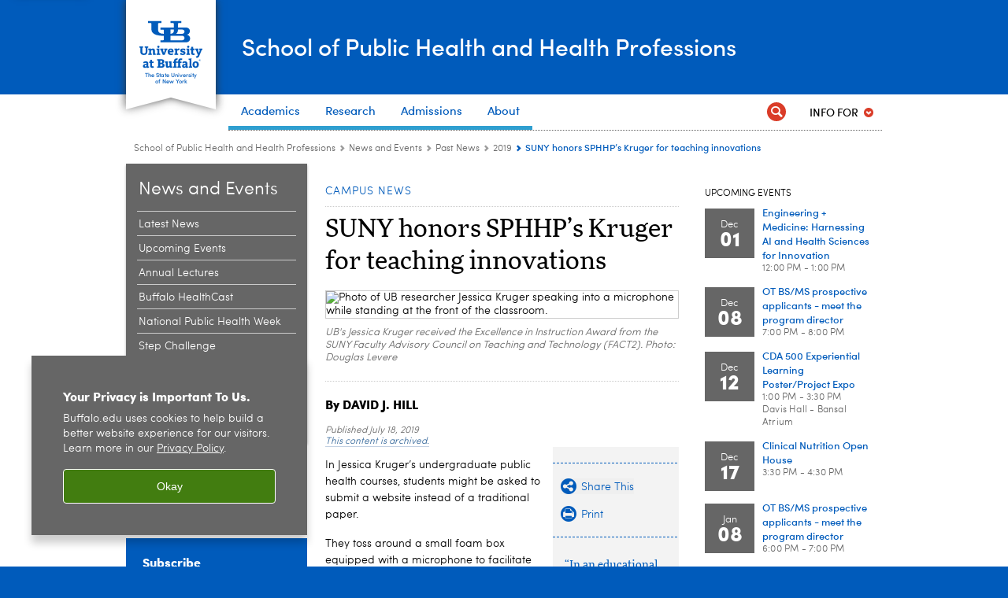

--- FILE ---
content_type: text/html; charset=UTF-8
request_url: https://publichealth.buffalo.edu/home/news-events/news-archive/2019.host.html/content/shared/university/news/ub-reporter-articles/stories/2019/07/kruger-fact2-award.detail.html
body_size: 12569
content:
<!DOCTYPE HTML><html lang="en" class="ubcms-65"><head><link rel="preconnect" href="https://www.googletagmanager.com/" crossorigin/><link rel="dns-prefetch" href="https://www.googletagmanager.com/"/><link rel="dns-prefetch" href="https://connect.facebook.net/"/><link rel="dns-prefetch" href="https://www.google-analytics.com/"/><meta http-equiv="X-UA-Compatible" content="IE=edge"/><meta http-equiv="content-type" content="text/html; charset=UTF-8"/><meta name="keywordIDs" content="ub-entity:public-health,ub-entity:news-center/ub-news-topic/campus,ub-entity:ub-reporter,ub-entity:public-health/community-health-behavior,ub-entity:ub-reporter/content-type/award,people:j/js/jskruger,ub-entity:ub-reporter/content-type,content-type:news-article"/><meta name="ub-entity:news-center/ub-news-topic" content="Campus"/><meta name="date" content="2019-07-18"/><meta property="thumbnail" content="https://publichealth.buffalo.edu/content/shared/university/news/ub-reporter-articles/stories/2019/07/kruger-fact2-award/_jcr_content/teaser.img.512.auto.jpg/1563460024956.jpg"/><meta property="thumbnail:alt" content="Jessica Kruger. "/><meta property="og:title" content="SUNY honors SPHHP’s Kruger for teaching innovations"/><meta property="og:description" content="SUNY FACT2 Excellence in Instruction Award is one of several honors Kruger has received over the past year. "/><meta property="og:image" content="https://publichealth.buffalo.edu/content/shared/university/news/ub-reporter-articles/stories/2019/07/kruger-fact2-award/_jcr_content/teaser.img.512.auto.jpg/1563460024956.jpg"/><meta property="og:image:alt" content="Jessica Kruger. "/><meta name="twitter:card" content="summary_large_image"/><meta id="meta-viewport" name="viewport" content="width=device-width,initial-scale=1"/><script>
    function adjustViewport() {
        if (screen.width > 720 && screen.width <= 1000) {
            document.getElementById('meta-viewport').setAttribute('content','width=1000,initial-scale=1');
        }
        else {
            document.getElementById('meta-viewport').setAttribute('content','width=device-width,initial-scale=1');
        }
    }

    window.addEventListener('resize', adjustViewport);
    adjustViewport();
</script><script>(function(w,d,s,l,i){w[l]=w[l]||[];w[l].push({'gtm.start':new Date().getTime(),event:'gtm.js'});var f=d.getElementsByTagName(s)[0],j=d.createElement(s),dl=l!='dataLayer'?'&l='+l:'';j.async=true;j.src='https://www.googletagmanager.com/gtm.js?id='+i+dl;f.parentNode.insertBefore(j,f);})(window,document,'script','dataLayer','GTM-T5KRRKT');</script><title>SUNY honors SPHHP’s Kruger for teaching innovations - School of Public Health and Health Professions - University at Buffalo</title><link rel="canonical" href="https://publichealth.buffalo.edu/home/news-events/news-archive/2019.host.html/content/shared/university/news/ub-reporter-articles/stories/2019/07/kruger-fact2-award.detail.html"/><meta name="keywords" content="School of Public Health and Health Professions (SPHHP), Campus, UB Reporter, Community Health and Health Behavior, Award, Kruger, Jessica, Content Type, News Article"/><link rel="stylesheet" href="/v-4cdf0c8efa8e9d622dde67d8e8a4c988/etc/designs/ubcms/clientlibs.min.4cdf0c8efa8e9d622dde67d8e8a4c988.css" type="text/css"><script src="/v-0a5fefd446109e82d35bd3767b4e6bda/etc/designs/ubcms/clientlibs-polyfills.min.0a5fefd446109e82d35bd3767b4e6bda.js" nomodule></script><script src="/v-c8339545b501e3db3abc37c9a4cc2d6e/etc.clientlibs/core/wcm/components/commons/site/clientlibs/container.min.c8339545b501e3db3abc37c9a4cc2d6e.js"></script><script src="/v-1cbbcfe4cbed3e4b74c2ce225bef4601/etc/designs/ubcms/clientlibs.min.1cbbcfe4cbed3e4b74c2ce225bef4601.js"></script><script>(function(i,s,o,g,r,a,m){i['GoogleAnalyticsObject']=r;i[r]=i[r]||function(){(i[r].q=i[r].q||[]).push(arguments)},i[r].l=1*new Date();a=s.createElement(o),m=s.getElementsByTagName(o)[0];a.async=1;a.src=g;m.parentNode.insertBefore(a,m)})(window,document,'script','//www.google-analytics.com/analytics.js','ga');ga('create', 'UA-15563362-1', 'auto');ga('send', 'pageview');</script><style>
    img.lazyload,img.lazyloading{position:relative;background:#EEE}
    img.lazyload:before,img.lazyloading:before{content:"";background:#EEE;position:absolute;top:0;left:0;bottom:0;right:0}
</style><script>
    window.top.document.documentElement.setAttribute('data-host', 'cmspub3 1123\u002D205345');
</script></head><body class="contentpage page"><noscript><iframe src="https://www.googletagmanager.com/ns.html?id=GTM-T5KRRKT" height="0" width="0" style="display:none;visibility:hidden"></iframe></noscript><nav><a href="#skip-to-content" id="skip-to-content-link">Skip to Content</a></nav><div></div><div id="page"><div class="page-inner"><div class="page-inner-1"><div class="page-inner-2"><div class="page-inner-2a"></div><div class="page-inner-3"><header><div class="innerheader inheritedreference reference parbase"><div class="header-page unstructured-page page basicpage"><div class="root container responsivegrid no-padding"><div id="container-641057abb0" class="cmp-container "><div class="aem-Grid aem-Grid--12 aem-Grid--default--12 "><div class="reference parbase aem-GridColumn aem-GridColumn--default--12"><div class="unstructuredpage page basicpage"><div class="par parsys "><div class="list parbase section"></div><script>UBCMS.longTermAlert.init()
</script></div></div><div contenttreeid="longtermalertbanner" contenttreestatus="Not published" style="display:none;"></div></div><div class="alertbanner reference parbase aem-GridColumn aem-GridColumn--default--12"><div contenttreeid="alertbanner" contenttreestatus="Not published" style="display:none;"></div><script>UBCMS.namespace('alert').init();</script></div><div class="core-header primary alt-level theme-ub-blue sans-serif aem-GridColumn aem-GridColumn--default--12"><div class="inner inherited" data-with-topnav="true"><div class="ribbon "><div class="ribbon-top"><a href="//www.buffalo.edu/"> <span class="ribbon-logo"></span> <span class="ada-hidden">University at Buffalo (UB)</span><div class="ribbon-subtitle">The State University<br>of New York</div></a></div><div class="ribbon-bottom"></div><div class="ribbon-shadow"><div class="left"></div><div class="right"></div></div></div><div class="stickable"><div class="main border-standard-gray"><a href="//www.buffalo.edu/" class="ub-logo-wrapper"> <span class="ub-logo"></span> <span class="ada-hidden">University at Buffalo (UB)</span> </a><div class="left"><div class="site-title"><div class="title small"><a href="/"> School of Public Health and Health Professions </a></div></div></div><div class="right"><div class="tasknav container responsivegrid"><div id="container-dced0854c4" class="cmp-container"></div></div></div></div><div class="core-topnav topnav-base"><button id="mobile-toggle" class="mobile-toggle desktop-hidden" aria-expanded="false" aria-controls="topnav" title="Toggle Navigation Menu"> <span class="ada-hidden">Toggle Navigation Menu</span> </button><div class="mobile-toggle-triangle-pin desktop-hidden"></div><nav id="topnav" class="nav-main depth-1 with-audiencenav with-search" aria-label="site navigation"><div class="nav-main-inner"><div class="search-wrapper mobile" data-set="search-wrapper"></div><div class="mobile-tab-buttons desktop-hidden" role="tablist"><button id="top-choices-tab-button" class="tab-button" role="tab" aria-selected="true" aria-controls="top-choices-tab-panel"> <span>Top Choices</span> </button> <button id="full-tab-button" class="tab-button" role="tab" aria-selected="false" aria-controls="full-tab-panel"> <span>Full Menu</span> </button></div><ul class="nav-wrapper top-choices" data-device="desktop" data-variant="top-choices"><li class="topnav-item compound theme-victor-e-blue"><div class="nav-subtree nav-leaf topnav-item no-submenu"><span class="teaser teaser-inline " data-model="NavigationMenupageTeaser"> <a class="teaser-primary-anchor" href="/home/education.html"> <span class="teaser-inner"> <!--noindex--><span class="teaser-date">10/28/24</span><!--endnoindex--> <span class="teaser-title">Academics</span> </span> </a> </span></div></li><li class="topnav-item compound theme-victor-e-blue"><div class="nav-subtree nav-leaf topnav-item no-submenu"><span class="teaser teaser-inline " data-model="NavigationMenupageTeaser"> <a class="teaser-primary-anchor" href="/home/research.html"> <span class="teaser-inner"> <!--noindex--><span class="teaser-date">10/21/24</span><!--endnoindex--> <span class="teaser-title">Research</span> </span> </a> </span></div></li><li class="topnav-item compound theme-victor-e-blue"><div class="nav-subtree nav-leaf topnav-item no-submenu"><span class="teaser teaser-inline " data-model="NavigationMenupageTeaser"> <a class="teaser-primary-anchor" href="/home/admissions.html"> <span class="teaser-inner"> <!--noindex--><span class="teaser-date">3/21/25</span><!--endnoindex--> <span class="teaser-title">Admissions</span> </span> </a> </span></div></li><li class="topnav-item compound theme-victor-e-blue"><div class="nav-subtree nav-leaf topnav-item no-submenu"><span class="teaser teaser-inline " data-model="NavigationMenupageTeaser"> <a class="teaser-primary-anchor" href="/home/about-us.html"> <span class="teaser-inner"> <!--noindex--><span class="teaser-date">3/4/25</span><!--endnoindex--> <span class="teaser-title">About</span> </span> </a> </span></div></li></ul><div id="top-choices-tab-panel" class="tab-panel desktop-hidden show" role="tabpanel" aria-labelledby="top-choices-tab-button"><ul class="nav-wrapper top-choices" data-device="mobile" data-variant="top-choices"><li class="topnav-item compound theme-victor-e-blue"><div class="nav-subtree nav-leaf topnav-item no-submenu"><span class="teaser teaser-inline " data-model="NavigationMenupageTeaser"> <a class="teaser-primary-anchor" href="/home/education.html"> <span class="teaser-inner"> <!--noindex--><span class="teaser-date">10/28/24</span><!--endnoindex--> <span class="teaser-title">Academics</span> </span> </a> </span></div></li><li class="topnav-item compound theme-victor-e-blue"><div class="nav-subtree nav-leaf topnav-item no-submenu"><span class="teaser teaser-inline " data-model="NavigationMenupageTeaser"> <a class="teaser-primary-anchor" href="/home/research.html"> <span class="teaser-inner"> <!--noindex--><span class="teaser-date">10/21/24</span><!--endnoindex--> <span class="teaser-title">Research</span> </span> </a> </span></div></li><li class="topnav-item compound theme-victor-e-blue"><div class="nav-subtree nav-leaf topnav-item no-submenu"><span class="teaser teaser-inline " data-model="NavigationMenupageTeaser"> <a class="teaser-primary-anchor" href="/home/admissions.html"> <span class="teaser-inner"> <!--noindex--><span class="teaser-date">3/21/25</span><!--endnoindex--> <span class="teaser-title">Admissions</span> </span> </a> </span></div></li><li class="topnav-item compound theme-victor-e-blue"><div class="nav-subtree nav-leaf topnav-item no-submenu"><span class="teaser teaser-inline " data-model="NavigationMenupageTeaser"> <a class="teaser-primary-anchor" href="/home/about-us.html"> <span class="teaser-inner"> <!--noindex--><span class="teaser-date">3/4/25</span><!--endnoindex--> <span class="teaser-title">About</span> </span> </a> </span></div></li></ul></div><div id="full-tab-panel" class="tab-panel desktop-hidden" role="tabpanel" aria-labelledby="full-tab-button"><ul class="nav-wrapper full" data-device="mobile" data-variant="full"><li class="topnav-item basic theme-victor-e-blue"><div class="nav-subtree nav-leaf topnav-item no-submenu"><span class="teaser teaser-inline " data-model="PageTeaser"> <a class="teaser-primary-anchor" href="/home/education.html"> <span class="teaser-inner"> <!--noindex--><span class="teaser-date">3/28/24</span><!--endnoindex--> <span class="teaser-title">Academics</span> </span> </a> </span></div></li><li class="topnav-item basic theme-victor-e-blue"><div class="nav-subtree nav-leaf topnav-item no-submenu"><span class="teaser teaser-inline " data-model="PageTeaser"> <a class="teaser-primary-anchor" href="/home/departments.html"> <span class="teaser-inner"> <!--noindex--><span class="teaser-date">11/13/25</span><!--endnoindex--> <span class="teaser-title">Departments</span> </span> </a> </span></div></li><li class="topnav-item basic theme-victor-e-blue"><div class="nav-subtree nav-leaf topnav-item no-submenu"><span class="teaser teaser-inline " data-model="PageTeaser"> <a class="teaser-primary-anchor" href="/home/research.html"> <span class="teaser-inner"> <!--noindex--><span class="teaser-date">10/17/19</span><!--endnoindex--> <span class="teaser-title">Research</span> </span> </a> </span></div></li><li class="topnav-item basic theme-victor-e-blue"><div class="nav-subtree nav-leaf topnav-item no-submenu"><span class="teaser teaser-inline " data-model="PageTeaser"> <a class="teaser-primary-anchor" href="/home/admissions.html"> <span class="teaser-inner"> <!--noindex--><span class="teaser-date">8/9/16</span><!--endnoindex--> <span class="teaser-title">Admissions</span> </span> </a> </span></div></li><li class="topnav-item basic theme-victor-e-blue"><div class="nav-subtree nav-leaf topnav-item no-submenu"><span class="teaser teaser-inline " data-model="PageTeaser"> <a class="teaser-primary-anchor" href="/home/news-events/latest-news.html"> <span class="teaser-inner"> <!--noindex--><span class="teaser-date">6/23/21</span><!--endnoindex--> <span class="teaser-title">News and Events</span> </span> </a> </span></div></li><li class="topnav-item basic theme-victor-e-blue"><div class="nav-subtree nav-leaf topnav-item no-submenu"><span class="teaser teaser-inline " data-model="PageTeaser"> <a class="teaser-primary-anchor" href="/home/about-us.html"> <span class="teaser-inner"> <!--noindex--><span class="teaser-date">10/21/24</span><!--endnoindex--> <span class="teaser-title">About Us</span> </span> </a> </span></div></li></ul></div><div class="search-wrapper desktop" data-set="search-wrapper"><div class="search"><!--noindex--><div class="search-menu" tabindex="0"><div class="search-label">Search</div><!-- Uses appendAround.js script to transfer this search form to mobile nav menu via data-set attribute. --><div class="search-content" data-set="mobile-search"><form class="search-form" method="GET" action="/home/searchresults.html" onsubmit="return this.q.value != ''"><div class="search-container" role="search"><input autocomplete="off" id="ubcms-gen-42758454" class="search-input" name="q" type="text" placeholder="Search" aria-label="Search"/> <button class="search-submit" type="submit" value="Search" aria-label="Search"></button></div></form></div></div><!--endnoindex--></div></div><div class="audiencenav list parbase"><div class="audiencenav-wrapper section collapsible accordion"><div class="cmp-section nav-subtree nav-root" id="ubcms-gen-42758456"><div class="nav-menu-section-title"><span class="teaser teaser-inline "> <a class="teaser-primary-anchor" href="javascript:void(0)"> <span class="teaser-inner"> <span class="teaser-title">Info For</span> </span> </a> </span></div><div class="cmp-collapsible cmp-accordion" data-cmp-is="accordion" data-placeholder-text="false"><div class="cmp-accordion__item" data-cmp-hook-accordion="item" id="ubcms-gen-42758457"><div class="cmp-accordion__header "><button id="ubcms-gen-42758457-button" class="cmp-accordion__button" aria-controls="ubcms-gen-42758457-panel" data-cmp-hook-accordion="button"> <span class="cmp-accordion__title">Info For</span> <span class="cmp-accordion__icon"></span> </button></div><div data-cmp-hook-accordion="panel" id="ubcms-gen-42758457-panel" class="cmp-accordion__panel cmp-accordion__panel--hidden nav-branch depth-2" role="region" aria-labelledby="ubcms-gen-42758457-button"><div class="container responsivegrid"><div class="cmp-container"><ul><li><a onfocus="jQuery(this).parents('.audiencenav-wrapper').addClass('hover')" onblur="jQuery(this).parents('.audiencenav-wrapper').removeClass('hover')" href="/home/information-for-current-students.html"> Current Students </a></li><li><a onfocus="jQuery(this).parents('.audiencenav-wrapper').addClass('hover')" onblur="jQuery(this).parents('.audiencenav-wrapper').removeClass('hover')" href="/home/information-for-faculty-staff.html"> SPHHP Faculty and Staff </a></li><li><a onfocus="jQuery(this).parents('.audiencenav-wrapper').addClass('hover')" onblur="jQuery(this).parents('.audiencenav-wrapper').removeClass('hover')" href="https://www.buffalo.edu/alumni.html"> Alumni </a></li></ul></div></div></div></div><script id="ubcms-gen-42758458">
            $(() => new UBCMS.core.accordion.Accordion($("#ubcms\u002Dgen\u002D42758458").parent()));
        </script></div></div><script>UBCMS.namespace('core.section').monitorAriaAttrs("#ubcms\u002Dgen\u002D42758456")</script></div></div><div class="tasknav container responsivegrid"><div id="container-cb06886134" class="cmp-container"></div></div></div></nav><script>
    // Setup document ready and window resize listeners for async/lazy loading topnav submenus.
    new UBCMS.core.topnav.SubmenuLoader(
        '\/content\/sphhp\/home\/config\/enriched\u002Dheader\/jcr:content\/root\/header\/topnav',
        'https:\/\/publichealth.buffalo.edu\/home\/news\u002Devents\/news\u002Darchive\/2019.html',
        '.core-topnav .nav-wrapper'
    ).initLoadListeners();
</script></div></div></div><script>new UBCMS.core.header.StickyHeader('.core-header').initScrollListener();</script></div><div class="container responsivegrid no-padding aem-GridColumn aem-GridColumn--default--12"><div id="container-d0c6cb5162" class="cmp-container"><div class="breadcrumbs"><div class="breadcrumbs-inner" role="navigation" aria-label="breadcrumbs"><ul class="breadcrumb"><li><a aria-label="School of Public Health and Health Professions:School of Public Health and Health Professions" href="/">School of Public Health and Health Professions</a> <span class="arrow"><span>&gt;</span></span></li><li><a aria-label="School of Public Health and Health Professions:News and Events" href="/home/news-events/latest-news.html">News and Events</a> <span class="arrow"><span>&gt;</span></span></li><li><a aria-label="News and Events:Past News" href="/home/news-events/latest-news/past-news.html">Past News</a> <span class="arrow"><span>&gt;</span></span></li><li><a aria-label="Past News:2019" href="/home/news-events/news-archive/2019.html">2019</a> <span class="arrow"><span>&gt;</span></span></li><li class="current-page">SUNY honors SPHHP’s Kruger for teaching innovations</li></ul></div></div></div></div></div></div></div></div><div contenttreeid="innerheader" contenttreestatus="Not published" style="display:none;"></div></div></header><div id="columns" class="three-column clearfix"><div class="columns-bg columns-bg-1"><div class="columns-bg columns-bg-2"><div class="columns-bg columns-bg-3"><div class="columns-bg columns-bg-4"><div id="left"><div class="leftnav"><nav class="inner" aria-label="section navigation"><div class="title"><a href="/home/news-events/latest-news.html"><span class="title">News and Events</span></a></div><ul class="menu nav-level-1"><li class="first"><a aria-label="News and Events:Latest News" href="/home/news-events/latest-news.html">Latest News</a></li><li class="expand-submenu"><a aria-label="News and Events:Upcoming Events" href="/home/news-events/upcoming-events.html">Upcoming Events</a></li><li><a aria-label="News and Events:Annual Lectures" href="/home/news-events/annual-events.html">Annual Lectures</a></li><li><a aria-label="News and Events:Buffalo HealthCast" href="/home/news-events/buffalo-healthcast-podcast.html">Buffalo HealthCast</a></li><li><a aria-label="News and Events:National Public Health Week" href="/home/news-events/national-public-health-week.html">National Public Health Week</a></li><li><a aria-label="News and Events:Step Challenge" href="/home/news-events/step-challenge.html">Step Challenge</a></li><li><a aria-label="News and Events:Perry Poster Day" href="/home/news-events/perry-poster-day.html">Perry Poster Day</a></li><li><a aria-label="News and Events:Awards" href="/home/news-events/awards.html">Awards</a></li><li class="last"><a aria-label="News and Events:Commencement" href="/home/news-events/commencement.html">Commencement</a></li></ul><div class="relatedLinks relatedlinksreference reference parbase"></div></nav></div><div class="mobile-left-col hide-in-narrow" data-set="mobile-center-bottom-or-right-top"><div class="leftcol parsys iparsys" role="complementary"><div class="reference parbase section"><div class="blockpage unstructuredpage page basicpage"><div class="par parsys "><div class="callout section"><div class="icon-none bold-ub-blue"><div class="title">Subscribe</div><p><a href="https://ubsphhp.formstack.com/forms/newsletter" target="_blank">UB Health Impact Briefs</a><br/></p></div></div></div></div><div contenttreeid="reference" contenttreestatus="Not published" style="display:none;"></div></div><div class="section"><div class="new"></div></div><div class="iparys_inherited"><div class="leftcol iparsys parsys"><div class="reference parbase section"><div class="blockpage unstructuredpage page basicpage"><div class="par parsys "><div class="callout section"><div class="icon-none bold-ub-blue"><div class="title">Subscribe</div><p><a href="https://ubsphhp.formstack.com/forms/newsletter" target="_blank">UB Health Impact Briefs</a><br/></p></div></div></div></div><div contenttreeid="reference-1" contenttreestatus="Not published" style="display:none;"></div></div></div></div></div></div></div><script>
                            (function() {
                                var $firstLeftIparsysInherited = $('#left .iparys_inherited').eq(0);
                                var $firstLeftIparsysSection = $('#left > .iparsys:first-child > .section:first-child');
                                var $mcbort = $('.mobile-center-bottom-or-right-top');

                                if ($firstLeftIparsysInherited.length && $firstLeftIparsysInherited.html().replace(/\s+|<\/?div\b[^>]*>/gi, '') === '')
                                    $firstLeftIparsysInherited.addClass('empty');
                                
                                if ($firstLeftIparsysSection.length && $firstLeftIparsysSection.html().replace(/\s+|<\/?div\b[^>]*>/gi, '') === '')
                                    $firstLeftIparsysSection.addClass('empty');
                                
                                if ($mcbort.length && $mcbort.html().replace(/\s+|<\/?div\b[^>]*>/gi, '') === '')
                                    $mcbort.addClass('empty');

                                $('[role=complementary]').each(function() {
                                    var $this = $(this);
                                    if ($this.children().filter(':not(.empty)').filter(':not(:empty)').length === 0)
                                        $this.removeAttr('role');
                                });

                                if ($('.leftcol[role=complementary]').length > 0 && $('#right[role=complementary]').length > 0) {
                                    $('.leftcol[role=complementary]').attr('aria-label', 'left column');
                                    $('#right[role=complementary]').attr('aria-label', 'right column');
                                }
                            })();
                        </script><div id="skip-to-content"></div><div id="center" role="main"><div class="mobile-content-top" data-set="content-top"></div><div class="newspage unstructuredpage page basicpage"><div class="par parsys "><div class="title section"><h4 onpaste="onPasteFilterPlainText(event)" id="title_0"> Campus News </h4></div><div class="hr hrline" style="clear:left;"></div><div class="title section"><h1 onpaste="onPasteFilterPlainText(event)" id="title"> SUNY honors SPHHP&rsquo;s Kruger for teaching innovations </h1></div><div class="image-container image-container-447"><div class="image border-show"><noscript><picture contenttreeid='image' contenttreestatus='Not published'><source type="image/jpeg" media="(max-width: 568px)" srcset="/content/shared/university/news/ub-reporter-articles/stories/2019/07/kruger-fact2-award/jcr:content/par/image.img.448.auto.m.q50.jpg/1563459801554.jpg, /content/shared/university/news/ub-reporter-articles/stories/2019/07/kruger-fact2-award/jcr:content/par/image.img.576.auto.m.q50.jpg/1563459801554.jpg 2x"><source type="image/jpeg" media="(max-width: 720px)" srcset="/content/shared/university/news/ub-reporter-articles/stories/2019/07/kruger-fact2-award/jcr:content/par/image.img.688.auto.q80.jpg/1563459801554.jpg"><source type="image/jpeg" srcset="/content/shared/university/news/ub-reporter-articles/stories/2019/07/kruger-fact2-award/jcr:content/par/image.img.447.auto.jpg/1563459801554.jpg, /content/shared/university/news/ub-reporter-articles/stories/2019/07/kruger-fact2-award/jcr:content/par/image.img.894.auto.q65.jpg/1563459801554.jpg 2x"><img alt="Photo of UB researcher Jessica Kruger speaking into a microphone while standing at the front of the classroom. " width="447" class="img-447 cq-dd-image lazyload" src="/content/shared/university/news/ub-reporter-articles/stories/2019/07/kruger-fact2-award/_jcr_content/par/image.img.447.auto.jpg/1563459801554.jpg" data-sizes="auto" data-parent-fit="contain" srcset="/content/shared/university/news/ub-reporter-articles/stories/2019/07/kruger-fact2-award/jcr:content/par/image.img.894.auto.q65.jpg/1563459801554.jpg 2x"></picture></noscript><picture class="no-display" contenttreeid='image' contenttreestatus='Not published'><source type="image/jpeg" media="(max-width: 568px)" data-srcset="/content/shared/university/news/ub-reporter-articles/stories/2019/07/kruger-fact2-award/jcr:content/par/image.img.448.auto.m.q50.jpg/1563459801554.jpg, /content/shared/university/news/ub-reporter-articles/stories/2019/07/kruger-fact2-award/jcr:content/par/image.img.576.auto.m.q50.jpg/1563459801554.jpg 2x"><source type="image/jpeg" media="(max-width: 720px)" data-srcset="/content/shared/university/news/ub-reporter-articles/stories/2019/07/kruger-fact2-award/jcr:content/par/image.img.688.auto.q80.jpg/1563459801554.jpg"><source type="image/jpeg" data-srcset="/content/shared/university/news/ub-reporter-articles/stories/2019/07/kruger-fact2-award/jcr:content/par/image.img.447.auto.jpg/1563459801554.jpg, /content/shared/university/news/ub-reporter-articles/stories/2019/07/kruger-fact2-award/jcr:content/par/image.img.894.auto.q65.jpg/1563459801554.jpg 2x"><img alt="Photo of UB researcher Jessica Kruger speaking into a microphone while standing at the front of the classroom. " width="447" class="img-447 cq-dd-image lazyload" data-src="/content/shared/university/news/ub-reporter-articles/stories/2019/07/kruger-fact2-award/jcr%3acontent/par/image.img.447.auto.jpg/1563459801554.jpg" data-sizes="auto" data-parent-fit="contain" data-srcset="/content/shared/university/news/ub-reporter-articles/stories/2019/07/kruger-fact2-award/jcr:content/par/image.img.894.auto.q65.jpg/1563459801554.jpg 2x"></picture><script>jQuery('picture.no-display').removeClass('no-display');</script></div><div class="text captiontext"><p>UB's Jessica Kruger received the Excellence in Instruction Award from the SUNY Faculty Advisory Council on Teaching and Technology (FACT2). Photo: Douglas Levere<br/></p></div></div><div class="hr hrline" style="clear:left;"></div><div class="title section"><h3 onpaste="onPasteFilterPlainText(event)" id="title_1"> By DAVID J. HILL </h3></div><div class="pubdate section"><p><span class="pubdate-label"> Published </span> <span class="pubdate-date"> July 18, 2019 </span> <span class="pubdate-archived"> <a href="https://www.buffalo.edu/access/digital/content/archived-content.html">This content is archived.</a> </span></p><div class="articletools after-date" data-set="after-date"></div><script>jQuery('html').addClass('has-after-date')</script></div><div class="assetcolumn section"><div class="assetcolumn-inner" data-set="content-bottom"><div class="assets parsys"><div class="articletools section"><div id="ubcms-gen-42758464" class="outer" data-set="after-date"><div class="inner"><script type='text/javascript' src='https://platform-api.sharethis.com/js/sharethis.js#property=65c636b23625b4001a8bcf6b&product=sop' async='async'></script><button class="share-container st-custom-button" data-network="sharethis"> <span class="button share"> <span class="icontext">Share This</span> </span> </button> <a href="javascript:print();void(0);" class="print-container"> <span class="button print"> <span class="icontext">Print</span> </span> </a><script>
                    UBCMS.ArticleTools.initPrintButton('#ubcms\u002Dgen\u002D42758464');
                </script></div></div></div><div class="relatedpullquote section"><div class="outer"><div class="inner"><div data-sl-test="In an educational environment that often focuses on research to the detriment of the quality of teaching, Jessica is a unique light of caring and dedication." class="quote">&ldquo;In an educational environment that often focuses on research to the detriment of the quality of teaching, Jessica is a unique light of caring and dedication. &rdquo;</div><div class="fullname">Faculty Engagement Team</div><div class="affiliationtitle">UB Center for Educational Innovation</div></div></div></div></div></div></div><div class="text parbase section"><p>In Jessica Kruger&rsquo;s undergraduate public health courses, students might be asked to submit a website instead of a traditional paper.</p><p>They toss around a small foam box equipped with a microphone to facilitate discussions in large lecture halls. And they&rsquo;re afforded the opportunity to join a community group on a bicycle ride through a vastly misunderstood Buffalo neighborhood, or assist clients at a health clinic.</p><p>It&rsquo;s these innovative teaching tools, among others, that have earned Kruger, a clinical assistant professor in the Department of Community Health and Health Behavior, School of Public Health and Health Professions, recognition from the State University of New York (SUNY).</p><p>Kruger has been named the recipient of the 2019 <a href="https://innovate.suny.edu/fact2/awards/">Excellence in Instruction Award</a> from the SUNY Faculty Advisory Council on Teaching and Technology (FACT2).</p><p>FACT2 awards one faculty member from a state operated or statutory campus, and one community college teacher. The Excellence in Instruction Award recognizes faculty members who have incorporated new or existing technology in ways that enhance the curriculum and engage students using methods and strategies that are scalable and adaptable to other settings.</p><p>&ldquo;I&rsquo;m honored to be chosen for this award. I had an amazing group of people to nominate me, all of which have helped me to become a better teacher,&rdquo; Kruger said. &ldquo;Reflecting on this accomplishment, I realized that my teaching style is a culmination of my mentors from all levels of education.&rdquo;</p><p>Since joining UB in 2017, Kruger has incorporated a variety of innovative tools into her teaching. She does this without sacrificing student engagement at the expense of technology, even though she teaches some of the largest sections of the undergraduate public health curriculum.</p><p>&ldquo;Jessica is a driven instructor who combines pedagogical best practices and a passion for the art of teaching into learning experiences that are unique, extraordinary and foster lifelong learning in her students,&rdquo; members of the Faculty Engagement Team in UB&rsquo;s Center for Educational Innovation wrote in their nomination letter for Kruger.</p><p>&ldquo;In an educational environment that often focuses on research to the detriment of the quality of teaching, Jessica is a unique light of caring and dedication.&rdquo;</p><p>Students in Kruger&rsquo;s fall 2018 PUB 320 course <a href="http://www.buffalo.edu/ubnow/stories/2019/02/kruger-students-textbook.html">authored their own</a> open educational resource textbook. The text covers topics on environmental health, health behavior theories and health disparities, and is free and accessible to all. Kruger provided each of the 75 undergraduate students in the class with a bound copy of the textbook.</p><p>Kruger has also used the video recording software Panapto to record her feedback on students&rsquo; papers when grading them.</p><p>When she attended the most recent SUNY Conference on Instruction and Technology, Kruger saw that a Catchbox &mdash; essentially a throwable microphone &mdash; was being used during the keynote session. She decided to try out the device in her large lectures and says it&rsquo;s increased participation, not to mention students enjoy tossing the device to one another.</p><p>Technology allows students to display their grasp of a concept in a novel way, Kruger said.</p><p>&ldquo;I live for those lightbulb moments when students figure something out or connect concepts,&rdquo; she said. &ldquo;They are already tech savvy, why not teach them new tools that they might use in their future careers?&rdquo;</p><p>Toward that end, Kruger is constantly searching for new teaching tools to use in her classes.</p><p>&ldquo;I like to research different pedagogical practices. I often survey my students on new approaches that I use in the classroom to gauge the utility and ensure that they not only are learning new concepts, but that they have had enough instruction around the new technology so it&rsquo;s not frustrating to use,&rdquo; she said.</p><p>Kruger also encourages her students to learn by being <a href="http://www.buffalo.edu/ubnow/stories/2018/10/kruger-public-health-community.html">active in the community</a>. She invites them on Saturday morning bicycle rides with the East Side Bike Club. Each Wednesday night she takes a group of students to the Lighthouse Free Medical Clinic, where an interdisciplinary team of UB students provides free, routine health care and preventive services to uninsured patients on the East Side.</p><p>The FACT2 award is one of several that Kruger has received this past academic year. Others include:</p><ul><li>The Milton Plesur Award for Excellence in Teaching, given by the UB Student Association on behalf of students who nominate their instructors.</li><li>A U.S. Public Health Service and Interprofessional Education Collaborative honorable mention in public health infrastructure for her work with the Lighthouse Clinic.</li><li>An Excellence in Teaching Award from the National Society of Leadership and Success.</li><li>Dean&rsquo;s Award for Community Service, School of Public Health and Health Professions.</li></ul></div><div class="hr hrline" style="clear:left;height:20px;"></div></div></div><div class="mobile-content-bottom" data-set="content-bottom"></div></div><div id="right" role="complementary"><div class="mobile-center-bottom-or-right-top" data-set="mobile-center-bottom-or-right-top"></div><div class="rightcol parsys iparsys"><div class="eventlist section"><div class="eventlist_wrapper clearfix"><div class="title"><h2>Upcoming Events</h2></div><div id="ubcms-gen-42758466" class="eventlist_container clearfix " data-events-feed="https://calendar.buffalo.edu/handlers/query.ashx?id=9c1116a4000849789e08a4aafd23312e&amp;tenant=&amp;site="><div class="noEvents" style="display:none;"></div><div class="loading">Loading events&hellip;</div></div><a class="stdbutton" href="/home/news-events/upcoming-events.html"> <span class="stdbutton-inner">See All<span class="stdbutton-arrow">&gt;</span></span> </a><script async src="https://calendar.buffalo.edu/Scripts/core.js" onload="UBCMS.components.eventlist.loadEvents('ubcms\u002Dgen\u002D42758466')"></script></div></div><div class="section"><div class="new"></div></div><div class="iparys_inherited"><div class="rightcol iparsys parsys"><div class="title section"><h2 onpaste="onPasteFilterPlainText(event)" id="title-1"> <a href="/home/news-events/latest-news/alumni-news.html">Alumni News</a> </h2></div><div class="list parbase section"><div id="ubcms-gen-42758467" data-columnize-row="1" data-model="UBList"><ul class="list-style-teaser-no-image" data-columnize="1"><li><div class="teaser-full unstructuredpage"><div id="ubcms-gen-42758469" class="teaser teaser-block teaser-combine-anchor " data-model="PageTeaser" data-has-title><div class="teaser-inner" tabindex="0"><a class="teaser-start teaser-primary-anchor " href="/home/news-events/latest-news.host.html/content/shared/sphhp/home/alumni-news/dan-stapleton.detail.html" tabindex="-1"><div class="teaser-content"><div class="teaser-title"><span>Dan Stapleton</span></div><!--noindex--><span class="teaser-date">5/20/22</span><!--endnoindex--></div></a><div class="teaser-end"><div class="teaser-content"><div class="teaser-body">Dan Stapleton, public health director of the Niagara (N.Y.) County Health Department has been named Leader of the Year by Leadership Niagara. He is an adjunct faculty member in SPHHP's Undergraduate Public Health program.</div></div></div></div><div class="teaser-clear"></div><script>
        jQuery('#ubcms\u002Dgen\u002D42758469').find(
            '.teaser\u002Dvideo\u002Dpopup'
        ).magnificPopup({
            type: 'iframe',
            mainClass: 'mfp-with-zoom',
            removalDelay: 300,
            fixedContentPos: true,
            fixedBgPos: true
        });
    </script></div></div></li><li><div class="teaser-full unstructuredpage"><div id="ubcms-gen-42758472" class="teaser teaser-block teaser-combine-anchor " data-model="PageTeaser" data-has-title><div class="teaser-inner" tabindex="0"><a class="teaser-start teaser-primary-anchor " href="/home/news-events/latest-news.host.html/content/shared/sphhp/home/alumni-news/danise-wilson.detail.html" tabindex="-1"><div class="teaser-content"><div class="teaser-title"><span>Danise Wilson</span></div><!--noindex--><span class="teaser-date">5/20/22</span><!--endnoindex--></div></a><div class="teaser-end"><div class="teaser-content"><div class="teaser-body">Danise Wilson has been elected chair of SUNY Erie Community College's Board of Trustees through 2022.</div></div></div></div><div class="teaser-clear"></div><script>
        jQuery('#ubcms\u002Dgen\u002D42758472').find(
            '.teaser\u002Dvideo\u002Dpopup'
        ).magnificPopup({
            type: 'iframe',
            mainClass: 'mfp-with-zoom',
            removalDelay: 300,
            fixedContentPos: true,
            fixedBgPos: true
        });
    </script></div></div></li><li><div class="teaser-full unstructuredpage"><div id="ubcms-gen-42758475" class="teaser teaser-block teaser-combine-anchor " data-model="PageTeaser" data-has-title><div class="teaser-inner" tabindex="0"><a class="teaser-start teaser-primary-anchor " href="/home/news-events/latest-news.host.html/content/shared/sphhp/home/alumni-news/catherine-callahan.detail.html" tabindex="-1"><div class="teaser-content"><div class="teaser-title"><span>Catherine Callahan</span></div><!--noindex--><span class="teaser-date">4/30/22</span><!--endnoindex--></div></a><div class="teaser-end"><div class="teaser-content"><div class="teaser-body">Catherine Callahan recently published a&nbsp;co-first author&nbsp;article in&nbsp;the Journal of National Cancer Institute titled &ldquo;Serum concentrations of per- and polyfluoroalkyl substances and risk of renal cell carcinoma.&rdquo;</div></div></div></div><div class="teaser-clear"></div><script>
        jQuery('#ubcms\u002Dgen\u002D42758475').find(
            '.teaser\u002Dvideo\u002Dpopup'
        ).magnificPopup({
            type: 'iframe',
            mainClass: 'mfp-with-zoom',
            removalDelay: 300,
            fixedContentPos: true,
            fixedBgPos: true
        });
    </script></div></div></li><li><div class="teaser-full unstructuredpage"><div id="ubcms-gen-42758478" class="teaser teaser-block teaser-combine-anchor " data-model="PageTeaser" data-has-title><div class="teaser-inner" tabindex="0"><a class="teaser-start teaser-primary-anchor " href="/home/news-events/latest-news.host.html/content/shared/sphhp/home/alumni-news/summer-davis.detail.html" tabindex="-1"><div class="teaser-content"><div class="teaser-title"><span>Summer Davis</span></div><!--noindex--><span class="teaser-date">5/7/22</span><!--endnoindex--></div></a><div class="teaser-end"><div class="teaser-content"><div class="teaser-body">Summer Davis was&nbsp;selected by the Alpha Eta Society&nbsp;(the national honor society for allied health professionals)&nbsp;to receive the Exceptional Professional Service Award.&nbsp;</div></div></div></div><div class="teaser-clear"></div><script>
        jQuery('#ubcms\u002Dgen\u002D42758478').find(
            '.teaser\u002Dvideo\u002Dpopup'
        ).magnificPopup({
            type: 'iframe',
            mainClass: 'mfp-with-zoom',
            removalDelay: 300,
            fixedContentPos: true,
            fixedBgPos: true
        });
    </script></div></div></li><li><div class="teaser-full unstructuredpage"><div id="ubcms-gen-42758481" class="teaser teaser-block teaser-combine-anchor " data-model="PageTeaser" data-has-title><div class="teaser-inner" tabindex="0"><a class="teaser-start teaser-primary-anchor " href="/home/news-events/latest-news.host.html/content/shared/sphhp/home/alumni-news/marcelo-araujo.detail.html" tabindex="-1"><div class="teaser-content"><div class="teaser-title"><span>Marcelo Araujo</span></div><!--noindex--><span class="teaser-date">4/30/22</span><!--endnoindex--></div></a><div class="teaser-end"><div class="teaser-content"><div class="teaser-body">Marcelo Araujo recently published a report&nbsp;in The Journal of the American Dental Association titled&nbsp;"Estimating COVID-19 prevalence and infection control practices among US dentists."&nbsp;</div></div></div></div><div class="teaser-clear"></div><script>
        jQuery('#ubcms\u002Dgen\u002D42758481').find(
            '.teaser\u002Dvideo\u002Dpopup'
        ).magnificPopup({
            type: 'iframe',
            mainClass: 'mfp-with-zoom',
            removalDelay: 300,
            fixedContentPos: true,
            fixedBgPos: true
        });
    </script></div></div></li><li><div class="teaser-full unstructuredpage"><div id="ubcms-gen-42758484" class="teaser teaser-block teaser-combine-anchor " data-model="PageTeaser" data-has-title><div class="teaser-inner" tabindex="0"><a class="teaser-start teaser-primary-anchor " href="/home/news-events/latest-news.host.html/content/shared/sphhp/home/alumni-news/dana-grady.detail.html" tabindex="-1"><div class="teaser-content"><div class="teaser-title"><span>Dana Grady</span></div><!--noindex--><span class="teaser-date">4/30/22</span><!--endnoindex--></div></a><div class="teaser-end"><div class="teaser-content"><div class="teaser-body">Dana, an occupational therapist at St. Peter's Hospital, recently implemented a new post-cardiac surgery program called "Keep Your Move in the Tube, developed by&nbsp;Baylor University.&nbsp;</div></div></div></div><div class="teaser-clear"></div><script>
        jQuery('#ubcms\u002Dgen\u002D42758484').find(
            '.teaser\u002Dvideo\u002Dpopup'
        ).magnificPopup({
            type: 'iframe',
            mainClass: 'mfp-with-zoom',
            removalDelay: 300,
            fixedContentPos: true,
            fixedBgPos: true
        });
    </script></div></div></li><li><div class="teaser-full unstructuredpage"><div id="ubcms-gen-42758487" class="teaser teaser-block teaser-combine-anchor " data-model="PageTeaser" data-has-title><div class="teaser-inner" tabindex="0"><a class="teaser-start teaser-primary-anchor " href="/home/news-events/latest-news.host.html/content/shared/sphhp/home/alumni-news/jane-moore.detail.html" tabindex="-1"><div class="teaser-content"><div class="teaser-title"><span>Jane Moore</span></div><!--noindex--><span class="teaser-date">4/30/22</span><!--endnoindex--></div></a><div class="teaser-end"><div class="teaser-content"><div class="teaser-body">Jane Moore has created a comprehensive feeding program in collaboration with GI, nutritionists, behavior therapists and occupational therapists that specialize in feeding.&nbsp;</div></div></div></div><div class="teaser-clear"></div><script>
        jQuery('#ubcms\u002Dgen\u002D42758487').find(
            '.teaser\u002Dvideo\u002Dpopup'
        ).magnificPopup({
            type: 'iframe',
            mainClass: 'mfp-with-zoom',
            removalDelay: 300,
            fixedContentPos: true,
            fixedBgPos: true
        });
    </script></div></div></li><li><div class="teaser-full unstructuredpage"><div id="ubcms-gen-42758490" class="teaser teaser-block teaser-combine-anchor " data-model="PageTeaser" data-has-title><div class="teaser-inner" tabindex="0"><a class="teaser-start teaser-primary-anchor " href="/home/news-events/latest-news.host.html/content/shared/sphhp/home/alumni-news/jacqueline-mix.detail.html" tabindex="-1"><div class="teaser-content"><div class="teaser-title"><span>Jacqueline Mix</span></div><!--noindex--><span class="teaser-date">4/30/22</span><!--endnoindex--></div></a><div class="teaser-end"><div class="teaser-content"><div class="teaser-body">A paper authored by alumna Jacqueline Mix was included recently in the American Association of Cancer Research's "Editors' Picks," a monthly collection of ten "must read" articles by the editors of AACR's journals. The paper--Assessing Impact of HPV Vaccination on Cervical Cancer Incidence among Women Aged 15&ndash;29 Years in the United States, 1999&ndash;2017: An Ecologic Study--appeared in the journal "Cancer Epidemiology, Biomarkers &amp; Prevention."</div></div></div></div><div class="teaser-clear"></div><script>
        jQuery('#ubcms\u002Dgen\u002D42758490').find(
            '.teaser\u002Dvideo\u002Dpopup'
        ).magnificPopup({
            type: 'iframe',
            mainClass: 'mfp-with-zoom',
            removalDelay: 300,
            fixedContentPos: true,
            fixedBgPos: true
        });
    </script></div></div></li><li><div class="teaser-full unstructuredpage"><div id="ubcms-gen-42758493" class="teaser teaser-block teaser-combine-anchor " data-model="PageTeaser" data-has-title><div class="teaser-inner" tabindex="0"><a class="teaser-start teaser-primary-anchor " href="/home/news-events/latest-news.host.html/content/shared/sphhp/home/alumni-news/elisha-dunn-georgiou.detail.html" tabindex="-1"><div class="teaser-content"><div class="teaser-title"><span>Elisha Dunn-Georgiou</span></div><!--noindex--><span class="teaser-date">4/30/22</span><!--endnoindex--></div></a><div class="teaser-end"><div class="teaser-content"><div class="teaser-body">The new president and CEO of the Global Health Council is alumna Elisha Dunn-Georgiou. The council is the leading membership organization supporting and connecting advocates, implementers and stakeholders around global health priorities worldwide.</div></div></div></div><div class="teaser-clear"></div><script>
        jQuery('#ubcms\u002Dgen\u002D42758493').find(
            '.teaser\u002Dvideo\u002Dpopup'
        ).magnificPopup({
            type: 'iframe',
            mainClass: 'mfp-with-zoom',
            removalDelay: 300,
            fixedContentPos: true,
            fixedBgPos: true
        });
    </script></div></div></li><li><div class="teaser-full unstructuredpage"><div id="ubcms-gen-42758496" class="teaser teaser-block teaser-combine-anchor " data-model="PageTeaser" data-has-title><div class="teaser-inner" tabindex="0"><a class="teaser-start teaser-primary-anchor " href="/home/news-events/latest-news.host.html/content/shared/sphhp/home/alumni-news/jessica-oneill.detail.html" tabindex="-1"><div class="teaser-content"><div class="teaser-title"><span>Jessica O&#39;Neill</span></div><!--noindex--><span class="teaser-date">4/30/22</span><!--endnoindex--></div></a><div class="teaser-end"><div class="teaser-content"><div class="teaser-body">Alumna Jessica O'Neill has received a fellowship from the American Association for the Advancement of Science to USAID's Bureau of Humanitarian Assistance. The bureau provides life-saving humanitarian assistance&mdash;including food, water, shelter, emergency health care, sanitation and hygiene, and nutrition services&mdash;to the world&rsquo;s most vulnerable and hardest-to-reach people.</div></div></div></div><div class="teaser-clear"></div><script>
        jQuery('#ubcms\u002Dgen\u002D42758496').find(
            '.teaser\u002Dvideo\u002Dpopup'
        ).magnificPopup({
            type: 'iframe',
            mainClass: 'mfp-with-zoom',
            removalDelay: 300,
            fixedContentPos: true,
            fixedBgPos: true
        });
    </script></div></div></li></ul><div class="clear"></div></div><div class="clearfix"></div><script>
            UBCMS.list.listlimit('ubcms\u002Dgen\u002D42758467', '100',
                                 '100');
        </script></div></div></div></div><div class="mobile-right-bottom" data-set="right-bottom"></div><div class="mobile-center-or-right-bottom" data-set="center-or-right-bottom"></div></div><script>
                            (function() {
                                var $firstRightIparsysInherited = $('#right .iparys_inherited').eq(0);
                                var $firstRightIparsysSection = $('#right > .iparsys:first-child > .section:first-child');
                                var $right = $('#right');

                                if ($firstRightIparsysInherited.length && $firstRightIparsysInherited.html().replace(/\s+|<\/?div\b[^>]*>/gi, '') === '')
                                    $firstRightIparsysInherited.addClass('empty');
                                
                                if ($firstRightIparsysSection.length && $firstRightIparsysSection.html().replace(/\s+|<\/?div\b[^>]*>/gi, '') === '')
                                    $firstRightIparsysSection.addClass('empty');
                                
                                if ($right.length && $right.html().replace(/\s+|<\/?div\b[^>]*>/gi, '') === '')
                                    $right.addClass('empty');
                            })();
                        </script></div></div></div></div></div></div></div></div></div></div><footer><div class="footer inheritedreference reference parbase"><div class="footerconfigpage contentpage page basicpage"><div class="par parsys "><div class="htmlsnippet section"></div><div class="fatfooter section"><div class="footer-mode-fat clearfix"><div class="site-index-toggle"><a href="#">Site Index</a></div><div class="footer-columns footer-columns-4"><div class="footer-column footer-column-1"><div class="col1 parsys"><div class="title section"><h2 onpaste="onPasteFilterPlainText(event)" id="title-2"> Research </h2></div><div class="list parbase section"><div id="ubcms-gen-42758499" data-columnize-row="1" data-model="UBList"><ul class="link-list" data-columnize="1"><li><span class="teaser teaser-inline " data-model="PageTeaser"> <a class="teaser-primary-anchor" href="/home/research/research-centers.html"> <span class="teaser-inner"> <!--noindex--><span class="teaser-date">11/13/25</span><!--endnoindex--> <span class="teaser-title">Research Centers</span> </span> </a> </span></li><li><span class="teaser teaser-inline " data-model="PageTeaser"> <a class="teaser-primary-anchor" href="/home/research/ras.html"> <span class="teaser-inner"> <!--noindex--><span class="teaser-date">6/13/22</span><!--endnoindex--> <span class="teaser-title">Research Administrative Services</span> </span> </a> </span></li></ul></div><div class="clearfix"></div><script>
            UBCMS.list.listlimit('ubcms\u002Dgen\u002D42758499', '100',
                                 '100');
        </script></div><div class="title section"><h2 onpaste="onPasteFilterPlainText(event)" id="title_1993859276"> Visit and Explore </h2></div><div class="list parbase section"></div><div class="title section"><h2 onpaste="onPasteFilterPlainText(event)" id="title_1512578179"> <a href="https://www.buffalo.edu/health-sciences.html"> UB Health Sciences</a> </h2></div><div class="buttoncomponent sidebyside orange"><a href="/home/admissions/contact-us.html" aria-label="Call or Email Us"> Call or Email Us </a></div></div></div><div class="footer-column footer-column-2"><div class="col2 parsys"><div class="title section"><h2 onpaste="onPasteFilterPlainText(event)" id="title-3"> Academics </h2></div><div class="list parbase section"><div id="ubcms-gen-42758503" data-columnize-row="1" data-model="UBList"><ul class="link-list" data-columnize="1"><li><span class="teaser teaser-inline " data-model="PageTeaser"> <a class="teaser-primary-anchor" href="/home/about-us/interprofessional-education.html"> <span class="teaser-inner"> <!--noindex--><span class="teaser-date">6/12/18</span><!--endnoindex--> <span class="teaser-title">Interprofessional Education</span> </span> </a> </span></li></ul></div><div class="clearfix"></div><script>
            UBCMS.list.listlimit('ubcms\u002Dgen\u002D42758503', '100',
                                 '100');
        </script></div><div class="title section"><h2 onpaste="onPasteFilterPlainText(event)" id="title_219799177"> Departments </h2></div><div class="list parbase section"><div id="ubcms-gen-42758505" data-columnize-row="1" data-model="UBList"><ul class="link-list" data-columnize="1"><li><span class="teaser teaser-inline " data-model="PageTeaser"> <a class="teaser-primary-anchor" href="/biostatistics.html"> <span class="teaser-inner"> <!--noindex--><span class="teaser-date">11/19/25</span><!--endnoindex--> <span class="teaser-title">Biostatistics</span> </span> </a> </span></li><li><span class="teaser teaser-inline " data-model="PageTeaser"> <a class="teaser-primary-anchor" href="/community-health-and-health-behavior.html"> <span class="teaser-inner"> <!--noindex--><span class="teaser-date">10/29/24</span><!--endnoindex--> <span class="teaser-title">Community Health and Health Behavior</span> </span> </a> </span></li><li><span class="teaser teaser-inline " data-model="PageTeaser"> <a class="teaser-primary-anchor" href="/epidemiology-and-environmental-health.html"> <span class="teaser-inner"> <!--noindex--><span class="teaser-date">10/29/24</span><!--endnoindex--> <span class="teaser-title">Epidemiology and Environmental Health</span> </span> </a> </span></li><li><span class="teaser teaser-inline " data-model="PageTeaser"> <a class="teaser-primary-anchor" href="/exercise-and-nutrition-sciences.html"> <span class="teaser-inner"> <!--noindex--><span class="teaser-date">10/29/24</span><!--endnoindex--> <span class="teaser-title">Exercise and Nutrition Sciences</span> </span> </a> </span></li><li><span class="teaser teaser-inline " data-model="PageTeaser"> <a class="teaser-primary-anchor" href="/rehabilitation-science.html"> <span class="teaser-inner"> <!--noindex--><span class="teaser-date">6/16/25</span><!--endnoindex--> <span class="teaser-title">Rehabilitation Science</span> </span> </a> </span></li></ul></div><div class="clearfix"></div><script>
            UBCMS.list.listlimit('ubcms\u002Dgen\u002D42758505', '100',
                                 '100');
        </script></div></div></div><div class="footer-column footer-column-3"><div class="col3 parsys"><div class="title section"><h2 onpaste="onPasteFilterPlainText(event)" id="title_299667864"> Learning Resources </h2></div><div class="list parbase section"><div id="ubcms-gen-42758511" data-columnize-row="1" data-model="UBList"><ul class="link-list" data-columnize="1"><li><span class="teaser teaser-inline " data-model="SyntheticpageTeaser"> <a class="teaser-primary-anchor" href="https://www.buffalo.edu/registrar/calendars.html"> <span class="teaser-inner"> <span class="teaser-title">Academic Calendars</span> </span> </a> </span></li><li><span class="teaser teaser-inline " data-model="SyntheticpageTeaser"> <a class="teaser-primary-anchor" href="https://library.buffalo.edu/abbott/"> <span class="teaser-inner"> <span class="teaser-title">Health Sciences at Abbott Library</span> </span> </a> </span></li><li><span class="teaser teaser-inline " data-model="SyntheticpageTeaser"> <a class="teaser-primary-anchor" href="https://ublearns.buffalo.edu/"> <span class="teaser-inner"> <span class="teaser-title">UB Learns</span> </span> </a> </span></li></ul></div><div class="clearfix"></div><script>
            UBCMS.list.listlimit('ubcms\u002Dgen\u002D42758511', '100',
                                 '100');
        </script></div><div class="title section"><h2 onpaste="onPasteFilterPlainText(event)" id="title-4"> Resources </h2></div><div class="list parbase section"><div id="ubcms-gen-42758515" data-columnize-row="1" data-model="UBList"><ul class="link-list" data-columnize="1"><li><span class="teaser teaser-inline " data-model="SyntheticpageTeaser"> <a class="teaser-primary-anchor" href="https://form.asana.com?hash=458b231c9ffee6fbdde02a636292b4599e206029390015239ad7d2078aa075cc&amp;id=1157646725420207"> <span class="teaser-inner"> <span class="teaser-title">Communications Support</span> </span> </a> </span></li><li><span class="teaser teaser-inline " data-model="SyntheticpageTeaser"> <a class="teaser-primary-anchor" href="https://ubsphhp.formstack.com/forms/data"> <span class="teaser-inner"> <span class="teaser-title">Data Request</span> </span> </a> </span></li><li><span class="teaser teaser-inline " data-model="PageTeaser"> <a class="teaser-primary-anchor" href="/home/emergency-guide.html"> <span class="teaser-inner"> <!--noindex--><span class="teaser-date">4/7/25</span><!--endnoindex--> <span class="teaser-title">Emergency Guide</span> </span> </a> </span></li><li><span class="teaser teaser-inline " data-model="SyntheticpageTeaser"> <a class="teaser-primary-anchor" href="https://ubsphhp.formstack.com/forms/facilities"> <span class="teaser-inner"> <span class="teaser-title">Facilities Request</span> </span> </a> </span></li><li><span class="teaser teaser-inline " data-model="SyntheticpageTeaser"> <a class="teaser-primary-anchor" href="https://ubuffalo.teamdynamix.com/TDClient/39/SPHHP-IT/Home/"> <span class="teaser-inner"> <span class="teaser-title">IT Support</span> </span> </a> </span></li><li><span class="teaser teaser-inline " data-model="SyntheticpageTeaser"> <a class="teaser-primary-anchor" href="https://ubuffalo.teamdynamix.com/TDClient/39/SPHHP-IT/Home/"> <span class="teaser-inner"> <span class="teaser-title">Teaching and Online Learning Support</span> </span> </a> </span></li></ul></div><div class="clearfix"></div><script>
            UBCMS.list.listlimit('ubcms\u002Dgen\u002D42758515', '100',
                                 '100');
        </script></div></div></div><div class="footer-column footer-column-4"><div class="col4 parsys"><div class="title section"><h2 onpaste="onPasteFilterPlainText(event)" id="title-5"> Faculty and Staff </h2></div><div class="list parbase section"><div id="ubcms-gen-42758522" data-columnize-row="1" data-model="UBList"><ul class="link-list" data-columnize="1"><li><span class="teaser teaser-inline " data-model="PageTeaser"> <a class="teaser-primary-anchor" href="/home/directory/faculty-directory.html"> <span class="teaser-inner"> <!--noindex--><span class="teaser-date">3/17/17</span><!--endnoindex--> <span class="teaser-title">Faculty Directory</span> </span> </a> </span></li><li><span class="teaser teaser-inline " data-model="PageTeaser"> <a class="teaser-primary-anchor" href="/home/directory/staff-directory.html"> <span class="teaser-inner"> <!--noindex--><span class="teaser-date">6/19/14</span><!--endnoindex--> <span class="teaser-title">Staff Directory</span> </span> </a> </span></li><li><span class="teaser teaser-inline " data-model="PageTeaser"> <a class="teaser-primary-anchor" href="/home/directory/deans-office-staff.html"> <span class="teaser-inner"> <!--noindex--><span class="teaser-date">8/26/25</span><!--endnoindex--> <span class="teaser-title">Dean&#39;s Office</span> </span> </a> </span></li></ul></div><div class="clearfix"></div><script>
            UBCMS.list.listlimit('ubcms\u002Dgen\u002D42758522', '100',
                                 '100');
        </script></div><div class="title section"><h2 onpaste="onPasteFilterPlainText(event)" id="title_1396000548"> Support Us </h2></div><div class="list parbase section"><div id="ubcms-gen-42758526" data-columnize-row="1" data-model="UBList"><ul class="link-list" data-columnize="1"><li><span class="teaser teaser-inline " data-model="SyntheticpageTeaser"> <a class="teaser-primary-anchor" href="https://www.buffalo.edu/giving/find-your-cause.html?tag=ub-entity%3Apublic-health"> <span class="teaser-inner"> <span class="teaser-title">Give to Your School</span> </span> </a> </span></li></ul></div><div class="clearfix"></div><script>
            UBCMS.list.listlimit('ubcms\u002Dgen\u002D42758526', '100',
                                 '100');
        </script></div></div></div></div><div><div class="footer-mode-simple clearfix"><a class="ub-logo-link" href="//www.buffalo.edu/"> <img class="ub-logo" src="/v-e541efb31faa2518c910054a542e1234/etc.clientlibs/wci/components/block/fatfooter/clientlibs/resources/ub-logo-two-line.png" alt="University at Buffalo (UB), The State University of New York" width="241" height="32"/> </a><div class="footer-columns footer-columns-1"><div class="footer-column footer-column-1"><div class="col1 parsys"><div class="title section"><h2 onpaste="onPasteFilterPlainText(event)" id="title-6"> School of Public Health and Health Professions </h2></div><div class="text parbase section"><p>105 Kimball Tower<br/> 40 Goodyear Road<br/> Buffalo, New York 14214-8028<br/> Phone: (716) 829-5000</p></div><div class="socialbutton section"><a target="_blank" title="Facebook" href="http://www.facebook.com/sphhp" class="button facebook"><span class="ada-hidden">Facebook</span></a></div><div class="socialbutton section"><a target="_blank" title="Instagram" href="http://www.instagram.com/ubsphhp" class="button instagram"><span class="ada-hidden">Instagram</span></a></div><div class="socialbutton section"><a target="_blank" title="LinkedIn" href="https://www.linkedin.com/school/ubsphhp" class="button linkedin"><span class="ada-hidden">LinkedIn</span></a></div><div class="socialbutton section"><a target="_blank" title="X/Twitter" href="https://twitter.com/ubsphhp" class="button x"><span class="ada-hidden">X/Twitter</span></a></div><div class="socialbutton section"><a target="_blank" title="YouTube" href="http://www.youtube.com/sphhpub" class="button youtube"><span class="ada-hidden">YouTube</span></a></div></div></div></div><div class="copyright"><span class="copy"></span><script>jQuery(".copyright .copy").html("&copy; " + (new Date()).getFullYear());</script>&nbsp;<a href="//www.buffalo.edu/">University at Buffalo</a>. All rights reserved.&nbsp;&nbsp;|&nbsp;&nbsp;<a href="//www.buffalo.edu/administrative-services/policy-compliance-and-internal-controls/policy/ub-policy-lib/privacy.html">Privacy</a>&nbsp;&nbsp;|&nbsp; <a href="//www.buffalo.edu/access/help.html">Accessibility</a></div></div></div></div></div></div></div><div contenttreeid="footer" contenttreestatus="Not published" style="display:none;"></div></div><div><!-- Cookie Notification Banner --><div id="cookie-banner" role="region" tabindex="0" aria-label="Cookie banner"><div class="banner-content"><h1 id="banner-title" class="banner-title">Your Privacy is Important To Us.</h1><p id="banner-body" class="banner-body">Buffalo.edu uses cookies to help build a better website experience for our visitors. Learn more in our <a id="privacy-link" aria-label="privacy policy" href="https://www.buffalo.edu/administrative-services/policy-compliance-and-internal-controls/policy/ub-policy-lib/privacy.html">Privacy Policy</a><span aria-hidden="true">.</span></p></div><button class="banner-btn" aria-label="Okay">Okay</button></div></div></footer></body></html>

--- FILE ---
content_type: text/html; charset=UTF-8
request_url: https://publichealth.buffalo.edu/content/sphhp/home/config/enriched-header/jcr:content/root/header/topnav.submenus.html
body_size: 6524
content:
<div class="topnav-submenus-root" data-device="desktop" data-variant="top-choices"><div class="section collapsible accordion panelcontainer"><div class="cmp-section nav-subtree nav-root" id="ubcms-gen-402107"><div class="nav-menu-section-title"><span class="teaser teaser-inline " data-model="NavigationMenupageTeaser"> <a class="teaser-primary-anchor" href="/home/education.html"> <span class="teaser-inner"> <!--noindex--><span class="teaser-date">10/28/24</span><!--endnoindex--> <span class="teaser-title">Academics</span> </span> </a> </span></div><div class="cmp-collapsible cmp-accordion" data-cmp-is="accordion" data-placeholder-text="false"><div class="cmp-accordion__item" data-cmp-hook-accordion="item" id="ubcms-gen-402466"><div class="cmp-accordion__header "><button id="ubcms-gen-402466-button" class="cmp-accordion__button" aria-controls="ubcms-gen-402466-panel" data-cmp-hook-accordion="button"> <span class="cmp-accordion__title">Academics</span> <span class="cmp-accordion__icon"></span> </button></div><div data-cmp-hook-accordion="panel" id="ubcms-gen-402466-panel" class="cmp-accordion__panel cmp-accordion__panel--hidden nav-branch depth-2" role="region" aria-labelledby="ubcms-gen-402466-button"><div class="container responsivegrid"><div class="cmp-container"><div class="nav-branch-content" data-page-include="/content/sphhp/home/config/sphhp-homepage/sphhp-at-a-glance/jcr:content"><div class="root container responsivegrid no-padding enriched-compound depth-2"><div id="container-98117feca0" class="cmp-container "><div class="aem-Grid aem-Grid--24 aem-Grid--default--24 "><div class="container responsivegrid nav-menu-top padding-all aem-GridColumn--default--none aem-GridColumn aem-GridColumn--default--24 aem-GridColumn--offset--default--0"><div id="container-f4d95b8a1f" class="cmp-container "><div class="aem-Grid aem-Grid--12 aem-Grid--default--12 "><div class="title aem-GridColumn aem-GridColumn--default--12"><div onpaste="onPasteFilterPlainText(event)" id="title-95feda249d">World-class education, affordable price</div></div><div class="core-introtext introtext text parbase aem-GridColumn aem-GridColumn--default--12"><p>These degree programs will help you gain the education and knowledge you need to secure a job in your field or advance your education.<br/></p></div></div></div></div><div class="container responsivegrid nav-menu-columns padding-desktop aem-GridColumn--default--none aem-GridColumn aem-GridColumn--default--24 aem-GridColumn--offset--default--0"><div id="container-6fae407cb7" class="cmp-container "><div class="aem-Grid aem-Grid--24 aem-Grid--tablet--24 aem-Grid--default--24 "><div class="container responsivegrid aem-GridColumn--offset--tablet--0 aem-GridColumn--default--none aem-GridColumn aem-GridColumn--tablet--newline aem-GridColumn--offset--default--0 aem-GridColumn--default--15 aem-GridColumn--tablet--24"><div id="container-d336f410f3" class="cmp-container "><div class="aem-Grid aem-Grid--12 aem-Grid--tablet--12 aem-Grid--default--12 "><div class="container responsivegrid padding-all aem-GridColumn--default--none aem-GridColumn--tablet--4 aem-GridColumn aem-GridColumn--offset--default--0 aem-GridColumn--default--4"><div id="container-07783702ef" class="cmp-container"><div class="cmp cmp-image core-image shape square-image"><div class="image-container auto"><div class="image "><noscript> <img src="/content/sphhp/home/config/sphhp-homepage/sphhp-at-a-glance/_jcr_content/root/columns/container/container/image.img.926.244.jpg/1720028971854.jpg" class="cq-dd-image" alt="Kruger Class. " width="5126" height="3417"/> </noscript> <img class="cq-dd-image lazyload" alt="Kruger Class. " width="5126" height="3417" data-src="/content/sphhp/home/config/sphhp-homepage/sphhp-at-a-glance/jcr:content/root/columns/container/container/image.img.926.244.jpg/1720028971854.jpg" data-sizes="auto"/></div></div></div></div></div><div class="container responsivegrid padding-all aem-GridColumn--default--none aem-GridColumn aem-GridColumn--tablet--8 aem-GridColumn--default--8 aem-GridColumn--offset--default--0"><div id="container-23575cd36e" class="cmp-container"></div></div><div class="container responsivegrid aem-GridColumn--tablet--12 aem-GridColumn--offset--tablet--0 aem-GridColumn--default--none aem-GridColumn--tablet--none aem-GridColumn aem-GridColumn--default--8 aem-GridColumn--offset--default--0"><div id="container-be878eca38" class="cmp-container "><div class="aem-Grid aem-Grid--12 aem-Grid--tablet--12 aem-Grid--default--12 "><div class="container responsivegrid padding-all right-border aem-GridColumn--tablet--12 aem-GridColumn--offset--tablet--0 aem-GridColumn--default--none aem-GridColumn aem-GridColumn--tablet--newline aem-GridColumn--default--6 aem-GridColumn--offset--default--0"><div id="container-0ef405fb39" class="cmp-container"><div class="section collapsible accordion panelcontainer standard-column"><div class="cmp-section nav-subtree nav-root" id="section-a83d91b23d"><div class="nav-menu-section-title"><span class="teaser teaser-inline "> <a class="teaser-primary-anchor" href="/home/education/undergraduate-and-minors.html"> <span class="teaser-inner"> <span class="teaser-title">Undergraduate and Minors</span> </span> </a> </span></div><div id="section-a83d91b23d-collapsible" class="cmp-collapsible cmp-accordion" data-cmp-is="accordion" data-placeholder-text="false"><div class="cmp-accordion__item" data-cmp-hook-accordion="item" id="ubcms-gen-403677"><div class="cmp-accordion__header "><button id="ubcms-gen-403677-button" class="cmp-accordion__button" aria-controls="ubcms-gen-403677-panel" data-cmp-hook-accordion="button"> <span class="cmp-accordion__title">Undergraduate and Minors</span> <span class="cmp-accordion__icon"></span> </button></div><div data-cmp-hook-accordion="panel" id="ubcms-gen-403677-panel" class="cmp-accordion__panel cmp-accordion__panel--hidden nav-branch depth-3" role="region" aria-labelledby="ubcms-gen-403677-button"><div class="container responsivegrid"><div id="container-be2c463499" class="cmp-container"><div class="navigation list parbase"><div id="ubcms-gen-403772" data-columnize-row="1" data-model="Navigation"><ul class="link-list" data-columnize="1"><li><div class="nav-subtree nav-leaf"><span class="teaser teaser-inline " data-model="SyntheticpageTeaser"> <a class="teaser-primary-anchor" href="https://publichealth.buffalo.edu/home/education/undergraduate-and-minors.html"> <span class="teaser-inner"> <span class="teaser-title">Undergraduate Programs</span> </span> </a> </span></div></li><li><div class="nav-subtree nav-leaf"><span class="teaser teaser-inline " data-model="SyntheticpageTeaser"> <a class="teaser-primary-anchor" href="https://publichealth.buffalo.edu/home/education/undergraduate-and-minors.html#minors"> <span class="teaser-inner"> <span class="teaser-title">Minors</span> </span> </a> </span></div></li><li><div class="nav-subtree nav-leaf"><span class="teaser teaser-inline " data-model="SyntheticpageTeaser"> <a class="teaser-primary-anchor" href="https://publichealth.buffalo.edu/home/education/undergraduate-and-minors.html#title_2"> <span class="teaser-inner"> <span class="teaser-title">Combined Programs</span> </span> </a> </span></div></li></ul></div><div class="clearfix"></div><script>
            UBCMS.list.listlimit('ubcms\u002Dgen\u002D403772', '100',
                                 '100');
        </script></div></div></div></div></div><script id="ubcms-gen-404751">
            $(() => new UBCMS.core.accordion.Accordion($("#ubcms\u002Dgen\u002D404751").parent()));
        </script></div></div><script>UBCMS.namespace('core.section').monitorAriaAttrs("#section\u002Da83d91b23d")</script></div></div></div><div class="container responsivegrid padding-all aem-GridColumn--tablet--12 aem-GridColumn--offset--tablet--0 aem-GridColumn--default--none aem-GridColumn aem-GridColumn--tablet--newline aem-GridColumn--default--6 aem-GridColumn--offset--default--0"><div id="container-ea63b0ede2" class="cmp-container"><div class="section collapsible accordion panelcontainer standard-column"><div class="cmp-section nav-subtree nav-root" id="section-f054d51283"><div class="nav-menu-section-title"><span class="teaser teaser-inline "> <a class="teaser-primary-anchor" href="/home/education/graduate-and-professional.html"> <span class="teaser-inner"> <span class="teaser-title">Graduate and Professional</span> </span> </a> </span></div><div id="section-f054d51283-collapsible" class="cmp-collapsible cmp-accordion" data-cmp-is="accordion" data-placeholder-text="false"><div class="cmp-accordion__item" data-cmp-hook-accordion="item" id="ubcms-gen-405222"><div class="cmp-accordion__header "><button id="ubcms-gen-405222-button" class="cmp-accordion__button" aria-controls="ubcms-gen-405222-panel" data-cmp-hook-accordion="button"> <span class="cmp-accordion__title">Graduate and Professional</span> <span class="cmp-accordion__icon"></span> </button></div><div data-cmp-hook-accordion="panel" id="ubcms-gen-405222-panel" class="cmp-accordion__panel cmp-accordion__panel--hidden nav-branch depth-3" role="region" aria-labelledby="ubcms-gen-405222-button"><div class="container responsivegrid"><div id="container-e76a849753" class="cmp-container"><div class="navigation list parbase"><div id="ubcms-gen-405302" data-columnize-row="1" data-model="Navigation"><ul class="link-list" data-columnize="1"><li><div class="nav-subtree nav-leaf"><span class="teaser teaser-inline " data-model="SyntheticpageTeaser"> <a class="teaser-primary-anchor" href="https://publichealth.buffalo.edu/home/education/graduate-and-professional.html#title"> <span class="teaser-inner"> <span class="teaser-title">Master</span> </span> </a> </span></div></li><li><div class="nav-subtree nav-leaf"><span class="teaser teaser-inline " data-model="SyntheticpageTeaser"> <a class="teaser-primary-anchor" href="https://publichealth.buffalo.edu/home/education/graduate-and-professional.html#title_1207934508"> <span class="teaser-inner"> <span class="teaser-title">Professional</span> </span> </a> </span></div></li><li><div class="nav-subtree nav-leaf"><span class="teaser teaser-inline " data-model="SyntheticpageTeaser"> <a class="teaser-primary-anchor" href="https://publichealth.buffalo.edu/home/education/graduate-and-professional.html#title_2"> <span class="teaser-inner"> <span class="teaser-title">Doctoral</span> </span> </a> </span></div></li><li><div class="nav-subtree nav-leaf"><span class="teaser teaser-inline " data-model="SyntheticpageTeaser"> <a class="teaser-primary-anchor" href="https://publichealth.buffalo.edu/home/education/graduate-and-professional.html#certificates"> <span class="teaser-inner"> <span class="teaser-title">Certificates</span> </span> </a> </span></div></li><li><div class="nav-subtree nav-leaf"><span class="teaser teaser-inline " data-model="SyntheticpageTeaser"> <a class="teaser-primary-anchor" href="https://publichealth.buffalo.edu/home/education/graduate-and-professional.html#title_730458815"> <span class="teaser-inner"> <span class="teaser-title">Micro-credentials</span> </span> </a> </span></div></li></ul></div><div class="clearfix"></div><script>
            UBCMS.list.listlimit('ubcms\u002Dgen\u002D405302', '100',
                                 '100');
        </script></div><div class="horizontaldivider hr"><div class="hr-inner"></div></div></div></div></div></div><script id="ubcms-gen-406944">
            $(() => new UBCMS.core.accordion.Accordion($("#ubcms\u002Dgen\u002D406944").parent()));
        </script></div></div><script>UBCMS.namespace('core.section').monitorAriaAttrs("#section\u002Df054d51283")</script></div></div></div></div></div></div></div></div></div><div class="container responsivegrid padding-desktop aem-GridColumn--offset--tablet--0 aem-GridColumn--default--none aem-GridColumn--default--9 aem-GridColumn aem-GridColumn--tablet--newline aem-GridColumn--offset--default--0 aem-GridColumn--tablet--24"><div id="container-e6eca70aff" class="cmp-container"><div class="section collapsible accordion panelcontainer highlight-panel non-default-style"><div class="cmp-section nav-subtree nav-root" id="section-4713d3197b"><div class="nav-menu-section-title"><span class="teaser teaser-inline "> <a class="teaser-primary-anchor" href="/home/education/graduate-and-professional.html"> <span class="teaser-inner"> <span class="teaser-title">Departments and Faculty</span> </span> </a> </span></div><div id="section-4713d3197b-collapsible" class="cmp-collapsible cmp-accordion" data-cmp-is="accordion" data-placeholder-text="false"><div class="cmp-accordion__item" data-cmp-hook-accordion="item" id="ubcms-gen-407381"><div class="cmp-accordion__header "><button id="ubcms-gen-407381-button" class="cmp-accordion__button" aria-controls="ubcms-gen-407381-panel" data-cmp-hook-accordion="button"> <span class="cmp-accordion__title">Departments and Faculty</span> <span class="cmp-accordion__icon"></span> </button></div><div data-cmp-hook-accordion="panel" id="ubcms-gen-407381-panel" class="cmp-accordion__panel cmp-accordion__panel--hidden nav-branch depth-3" role="region" aria-labelledby="ubcms-gen-407381-button"><div class="container responsivegrid"><div id="container-f35b819bc3" class="cmp-container"><div class="navigation list parbase"><div id="ubcms-gen-407459" data-columnize-row="1" data-model="Navigation"><ul class="link-list" data-columnize="1"><li><div class="nav-subtree nav-leaf" data-redirect><span class="teaser teaser-inline " data-model="RedirectpageTeaser"> <a class="teaser-primary-anchor" href="/biostatistics.html"> <span class="teaser-inner"> <!--noindex--><span class="teaser-date">2/27/17</span><!--endnoindex--> <span class="teaser-title">Biostatistics</span> </span> </a> </span></div></li><li><div class="nav-subtree nav-leaf" data-redirect><span class="teaser teaser-inline " data-model="RedirectpageTeaser"> <a class="teaser-primary-anchor" href="/community-health-and-health-behavior.html"> <span class="teaser-inner"> <!--noindex--><span class="teaser-date">2/27/17</span><!--endnoindex--> <span class="teaser-title">Community Health and Health Behavior</span> </span> </a> </span></div></li><li><div class="nav-subtree nav-leaf" data-redirect><span class="teaser teaser-inline " data-model="RedirectpageTeaser"> <a class="teaser-primary-anchor" href="/epidemiology-and-environmental-health.html"> <span class="teaser-inner"> <!--noindex--><span class="teaser-date">2/27/17</span><!--endnoindex--> <span class="teaser-title">Epidemiology and Environmental Health</span> </span> </a> </span></div></li><li><div class="nav-subtree nav-leaf" data-redirect><span class="teaser teaser-inline " data-model="RedirectpageTeaser"> <a class="teaser-primary-anchor" href="/exercise-and-nutrition-sciences.html"> <span class="teaser-inner"> <!--noindex--><span class="teaser-date">2/27/17</span><!--endnoindex--> <span class="teaser-title">Exercise and Nutrition Sciences</span> </span> </a> </span></div></li><li><div class="nav-subtree nav-leaf" data-redirect><span class="teaser teaser-inline " data-model="RedirectpageTeaser"> <a class="teaser-primary-anchor" href="/rehabilitation-science.html"> <span class="teaser-inner"> <!--noindex--><span class="teaser-date">10/19/18</span><!--endnoindex--> <span class="teaser-title">Rehabilitation Science</span> </span> </a> </span></div></li></ul></div><div class="clearfix"></div><script>
            UBCMS.list.listlimit('ubcms\u002Dgen\u002D407459', '100',
                                 '100');
        </script></div></div></div></div></div><script id="ubcms-gen-408997">
            $(() => new UBCMS.core.accordion.Accordion($("#ubcms\u002Dgen\u002D408997").parent()));
        </script></div></div><script>UBCMS.namespace('core.section').monitorAriaAttrs("#section\u002D4713d3197b")</script></div></div></div></div></div></div><div class="container responsivegrid nav-menu-bottom aem-GridColumn--default--none aem-GridColumn aem-GridColumn--default--24 aem-GridColumn--offset--default--0"><div id="container-135921e84d" class="cmp-container "><div class="aem-Grid aem-Grid--12 aem-Grid--default--12 "><div class="section collapsible accordion panelcontainer related-content non-default-style aem-GridColumn aem-GridColumn--default--12"><div class="cmp-section nav-subtree nav-root" id="section-749f0bd239"><div class="nav-menu-section-title"><span class="teaser teaser-inline "> <a class="teaser-primary-anchor" href="/home/education/undergraduate-and-minors.html"> <span class="teaser-inner"> <span class="teaser-title">Related</span> </span> </a> </span></div><div id="section-749f0bd239-collapsible" class="cmp-collapsible cmp-accordion" data-cmp-is="accordion" data-placeholder-text="false"><div class="cmp-accordion__item" data-cmp-hook-accordion="item" id="ubcms-gen-409382"><div class="cmp-accordion__header "><button id="ubcms-gen-409382-button" class="cmp-accordion__button" aria-controls="ubcms-gen-409382-panel" data-cmp-hook-accordion="button"> <span class="cmp-accordion__title">Related</span> <span class="cmp-accordion__icon"></span> </button></div><div data-cmp-hook-accordion="panel" id="ubcms-gen-409382-panel" class="cmp-accordion__panel cmp-accordion__panel--hidden nav-branch depth-3" role="region" aria-labelledby="ubcms-gen-409382-button"><div class="container responsivegrid"><div id="container-240b4dca57" class="cmp-container"><div class="navigation list parbase"><div id="ubcms-gen-409439" data-columnize-row="1" data-model="Navigation"><ul class="link-list" data-columnize="1"><li><div class="nav-subtree nav-leaf"><span class="teaser teaser-inline " data-model="SyntheticpageTeaser"> <a class="teaser-primary-anchor" href="https://publichealth.buffalo.edu/home/education/study-abroad.html"> <span class="teaser-inner"> <span class="teaser-title">Study Abroad</span> </span> </a> </span></div></li><li><div class="nav-subtree nav-leaf"><span class="teaser teaser-inline " data-model="SyntheticpageTeaser"> <a class="teaser-primary-anchor" href="https://publichealth.buffalo.edu/rehabilitation-science/about-us/alpha-eta-honor-society.html"> <span class="teaser-inner"> <span class="teaser-title">Alpha Eta Honor Society</span> </span> </a> </span></div></li><li><div class="nav-subtree nav-leaf"><span class="teaser teaser-inline " data-model="SyntheticpageTeaser"> <a class="teaser-primary-anchor" href="https://publichealth.buffalo.edu/home/about-us/delta-omega.html"> <span class="teaser-inner"> <span class="teaser-title">Delta Omega Honorary Society</span> </span> </a> </span></div></li></ul></div><div class="clearfix"></div><script>
            UBCMS.list.listlimit('ubcms\u002Dgen\u002D409439', '100',
                                 '100');
        </script></div></div></div></div></div><script id="ubcms-gen-410378">
            $(() => new UBCMS.core.accordion.Accordion($("#ubcms\u002Dgen\u002D410378").parent()));
        </script></div></div><script>UBCMS.namespace('core.section').monitorAriaAttrs("#section\u002D749f0bd239")</script></div></div></div></div></div></div></div></div></div></div></div></div><script id="ubcms-gen-410379">
            $(() => new UBCMS.core.accordion.Accordion($("#ubcms\u002Dgen\u002D410379").parent()));
        </script></div></div><script>UBCMS.namespace('core.section').monitorAriaAttrs("#ubcms\u002Dgen\u002D402107")</script></div><div class="section collapsible accordion panelcontainer"><div class="cmp-section nav-subtree nav-root" id="ubcms-gen-410418"><div class="nav-menu-section-title"><span class="teaser teaser-inline " data-model="NavigationMenupageTeaser"> <a class="teaser-primary-anchor" href="/home/research.html"> <span class="teaser-inner"> <!--noindex--><span class="teaser-date">10/21/24</span><!--endnoindex--> <span class="teaser-title">Research</span> </span> </a> </span></div><div class="cmp-collapsible cmp-accordion" data-cmp-is="accordion" data-placeholder-text="false"><div class="cmp-accordion__item" data-cmp-hook-accordion="item" id="ubcms-gen-410737"><div class="cmp-accordion__header "><button id="ubcms-gen-410737-button" class="cmp-accordion__button" aria-controls="ubcms-gen-410737-panel" data-cmp-hook-accordion="button"> <span class="cmp-accordion__title">Research</span> <span class="cmp-accordion__icon"></span> </button></div><div data-cmp-hook-accordion="panel" id="ubcms-gen-410737-panel" class="cmp-accordion__panel cmp-accordion__panel--hidden nav-branch depth-2" role="region" aria-labelledby="ubcms-gen-410737-button"><div class="container responsivegrid"><div class="cmp-container"><div class="nav-branch-content" data-page-include="/content/sphhp/home/config/sphhp-homepage/research1/jcr:content"><div class="root container responsivegrid no-padding enriched-compound depth-2"><div id="container-9fc219cc6e" class="cmp-container "><div class="aem-Grid aem-Grid--24 aem-Grid--default--24 "><div class="container responsivegrid nav-menu-top padding-all aem-GridColumn--default--none aem-GridColumn aem-GridColumn--default--24 aem-GridColumn--offset--default--0"><div id="container-ce153718b0" class="cmp-container "><div class="aem-Grid aem-Grid--12 aem-Grid--default--12 "><div class="title aem-GridColumn aem-GridColumn--default--12"><div onpaste="onPasteFilterPlainText(event)" id="title-54ba579061">Research</div></div></div></div></div><div class="container responsivegrid nav-menu-columns padding-desktop aem-GridColumn--default--none aem-GridColumn aem-GridColumn--default--24 aem-GridColumn--offset--default--0"><div id="container-87ec334ab4" class="cmp-container "><div class="aem-Grid aem-Grid--24 aem-Grid--tablet--24 aem-Grid--default--24 "><div class="container responsivegrid aem-GridColumn--offset--tablet--0 aem-GridColumn--default--none aem-GridColumn aem-GridColumn--tablet--newline aem-GridColumn--offset--default--0 aem-GridColumn--default--15 aem-GridColumn--tablet--24"><div id="container-789d1d3046" class="cmp-container "><div class="aem-Grid aem-Grid--12 aem-Grid--tablet--12 aem-Grid--default--12 "><div class="container responsivegrid padding-all aem-GridColumn--default--none aem-GridColumn--tablet--4 aem-GridColumn aem-GridColumn--offset--default--0 aem-GridColumn--default--4"><div id="container-2dad3c8d48" class="cmp-container"><div class="cmp cmp-image core-image shape square-image"><div class="image-container auto"><div class="image "><noscript> <img src="/content/sphhp/home/config/sphhp-homepage/research1/_jcr_content/root/columns/container/container/image.img.926.244.jpg/1725984048252.jpg" class="cq-dd-image" alt="Exteriors of Hayes Hall on South Campus. " width="200" height="200"/> </noscript> <img class="cq-dd-image lazyload" alt="Exteriors of Hayes Hall on South Campus. " width="200" height="200" data-src="/content/sphhp/home/config/sphhp-homepage/research1/jcr:content/root/columns/container/container/image.img.926.244.jpg/1725984048252.jpg" data-sizes="auto"/></div></div></div></div></div><div class="container responsivegrid padding-all aem-GridColumn--default--none aem-GridColumn aem-GridColumn--tablet--8 aem-GridColumn--default--8 aem-GridColumn--offset--default--0"><div id="container-0e847676b4" class="cmp-container"><div class="core-introtext introtext text parbase"><p>Guided by distinguished faculty, you will collaborate with prestigious researchers who are experts in their fields.<br/></p></div></div></div><div class="container responsivegrid aem-GridColumn--tablet--12 aem-GridColumn--offset--tablet--0 aem-GridColumn--default--none aem-GridColumn--tablet--none aem-GridColumn aem-GridColumn--default--8 aem-GridColumn--offset--default--0"><div id="container-bc6e3dc6ad" class="cmp-container "><div class="aem-Grid aem-Grid--12 aem-Grid--tablet--12 aem-Grid--default--12 "><div class="container responsivegrid padding-all right-border aem-GridColumn--tablet--12 aem-GridColumn--offset--tablet--0 aem-GridColumn--default--none aem-GridColumn aem-GridColumn--tablet--newline aem-GridColumn--default--6 aem-GridColumn--offset--default--0"><div id="container-09ddaddb59" class="cmp-container"><div class="section collapsible accordion panelcontainer standard-column"><div class="cmp-section nav-subtree nav-root" id="section-7350a96f2d"><div class="nav-menu-section-title"><span class="teaser teaser-inline "> <a class="teaser-primary-anchor" href="/home/research/research-centers.html"> <span class="teaser-inner"> <span class="teaser-title">Research</span> </span> </a> </span></div><div id="section-7350a96f2d-collapsible" class="cmp-collapsible cmp-accordion" data-cmp-is="accordion" data-placeholder-text="false"><div class="cmp-accordion__item" data-cmp-hook-accordion="item" id="ubcms-gen-411838"><div class="cmp-accordion__header "><button id="ubcms-gen-411838-button" class="cmp-accordion__button" aria-controls="ubcms-gen-411838-panel" data-cmp-hook-accordion="button"> <span class="cmp-accordion__title">Research</span> <span class="cmp-accordion__icon"></span> </button></div><div data-cmp-hook-accordion="panel" id="ubcms-gen-411838-panel" class="cmp-accordion__panel cmp-accordion__panel--hidden nav-branch depth-3" role="region" aria-labelledby="ubcms-gen-411838-button"><div class="container responsivegrid"><div id="container-d3fa49e0b6" class="cmp-container"><div class="navigation list parbase"><div id="ubcms-gen-411932" data-columnize-row="1" data-model="Navigation"><ul class="link-list" data-columnize="1"><li><div class="nav-subtree nav-leaf"><span class="teaser teaser-inline " data-model="SyntheticpageTeaser"> <a class="teaser-primary-anchor" href="https://publichealth.buffalo.edu/home/research/core-facilities.html"> <span class="teaser-inner"> <span class="teaser-title">Facilities</span> </span> </a> </span></div></li><li><div class="nav-subtree nav-leaf"><span class="teaser teaser-inline " data-model="SyntheticpageTeaser"> <a class="teaser-primary-anchor" href="https://publichealth.buffalo.edu/home/research/research-centers.html"> <span class="teaser-inner"> <span class="teaser-title">Centers</span> </span> </a> </span></div></li><li><div class="nav-subtree nav-leaf"><span class="teaser teaser-inline " data-model="SyntheticpageTeaser"> <a class="teaser-primary-anchor" href="https://publichealth.buffalo.edu/global-health.html"> <span class="teaser-inner"> <span class="teaser-title">Office of Global Health Initiatives</span> </span> </a> </span></div></li></ul></div><div class="clearfix"></div><script>
            UBCMS.list.listlimit('ubcms\u002Dgen\u002D411932', '100',
                                 '100');
        </script></div></div></div></div></div><script id="ubcms-gen-412947">
            $(() => new UBCMS.core.accordion.Accordion($("#ubcms\u002Dgen\u002D412947").parent()));
        </script></div></div><script>UBCMS.namespace('core.section').monitorAriaAttrs("#section\u002D7350a96f2d")</script></div></div></div><div class="container responsivegrid padding-all aem-GridColumn--tablet--12 aem-GridColumn--offset--tablet--0 aem-GridColumn--default--none aem-GridColumn aem-GridColumn--tablet--newline aem-GridColumn--default--6 aem-GridColumn--offset--default--0"><div id="container-249bbe3385" class="cmp-container"><div class="section collapsible accordion panelcontainer standard-column"><div class="cmp-section nav-subtree nav-root" id="section-e34955f69a"><div class="nav-menu-section-title"><span class="teaser teaser-inline "> <a class="teaser-primary-anchor" href="/home/research/core-facilities.html"> <span class="teaser-inner"> <span class="teaser-title">Support</span> </span> </a> </span></div><div id="section-e34955f69a-collapsible" class="cmp-collapsible cmp-accordion" data-cmp-is="accordion" data-placeholder-text="false"><div class="cmp-accordion__item" data-cmp-hook-accordion="item" id="ubcms-gen-413349"><div class="cmp-accordion__header "><button id="ubcms-gen-413349-button" class="cmp-accordion__button" aria-controls="ubcms-gen-413349-panel" data-cmp-hook-accordion="button"> <span class="cmp-accordion__title">Support</span> <span class="cmp-accordion__icon"></span> </button></div><div data-cmp-hook-accordion="panel" id="ubcms-gen-413349-panel" class="cmp-accordion__panel cmp-accordion__panel--hidden nav-branch depth-3" role="region" aria-labelledby="ubcms-gen-413349-button"><div class="container responsivegrid"><div id="container-8324c01092" class="cmp-container"><div class="navigation list parbase"><div id="ubcms-gen-413421" data-columnize-row="1" data-model="Navigation"><ul class="link-list" data-columnize="1"><li><div class="nav-subtree nav-leaf"><span class="teaser teaser-inline " data-model="SyntheticpageTeaser"> <a class="teaser-primary-anchor" href="https://publichealth.buffalo.edu/home/research/ras.html"> <span class="teaser-inner"> <span class="teaser-title">Administrative Services</span> </span> </a> </span></div></li><li><div class="nav-subtree nav-leaf"><span class="teaser teaser-inline " data-model="SyntheticpageTeaser"> <a class="teaser-primary-anchor" href="https://publichealth.buffalo.edu/home/research/research-opportunities-for-undergraduates.html"> <span class="teaser-inner"> <span class="teaser-title">Undergraduate Student Research Opportunities</span> </span> </a> </span></div></li></ul></div><div class="clearfix"></div><script>
            UBCMS.list.listlimit('ubcms\u002Dgen\u002D413421', '100',
                                 '100');
        </script></div></div></div></div></div><script id="ubcms-gen-414240">
            $(() => new UBCMS.core.accordion.Accordion($("#ubcms\u002Dgen\u002D414240").parent()));
        </script></div></div><script>UBCMS.namespace('core.section').monitorAriaAttrs("#section\u002De34955f69a")</script></div></div></div></div></div></div></div></div></div><div class="container responsivegrid padding-desktop aem-GridColumn--offset--tablet--0 aem-GridColumn--default--none aem-GridColumn--default--9 aem-GridColumn aem-GridColumn--tablet--newline aem-GridColumn--offset--default--0 aem-GridColumn--tablet--24"><div id="container-abffc766c7" class="cmp-container"><div class="section collapsible accordion panelcontainer highlight-panel non-default-style"><div class="cmp-section nav-subtree nav-root" id="section-915679201c"><div class="nav-menu-section-title"><span class="teaser teaser-inline "> <a class="teaser-primary-anchor" href="/home/research/core-facilities.html"> <span class="teaser-inner"> <span class="teaser-title">Research by Department</span> </span> </a> </span></div><div id="section-915679201c-collapsible" class="cmp-collapsible cmp-accordion" data-cmp-is="accordion" data-placeholder-text="false"><div class="cmp-accordion__item" data-cmp-hook-accordion="item" id="ubcms-gen-414679"><div class="cmp-accordion__header "><button id="ubcms-gen-414679-button" class="cmp-accordion__button" aria-controls="ubcms-gen-414679-panel" data-cmp-hook-accordion="button"> <span class="cmp-accordion__title">Research by Department</span> <span class="cmp-accordion__icon"></span> </button></div><div data-cmp-hook-accordion="panel" id="ubcms-gen-414679-panel" class="cmp-accordion__panel cmp-accordion__panel--hidden nav-branch depth-3" role="region" aria-labelledby="ubcms-gen-414679-button"><div class="container responsivegrid"><div id="container-fc6847addf" class="cmp-container"><div class="core-text text parbase"><p>Learn about faculty research interests, funded research, and opportunities for involvement here.</p></div><div class="navigation list parbase"><div id="ubcms-gen-414836" data-columnize-row="1" data-model="Navigation"><ul class="link-list" data-columnize="1"><li><div class="nav-subtree nav-leaf"><span class="teaser teaser-inline " data-model="SyntheticpageTeaser"> <a class="teaser-primary-anchor" href="https://publichealth.buffalo.edu/biostatistics/research-and-facilities.html"> <span class="teaser-inner"> <span class="teaser-title">Biostatistics</span> </span> </a> </span></div></li><li><div class="nav-subtree nav-leaf"><span class="teaser teaser-inline " data-model="SyntheticpageTeaser"> <a class="teaser-primary-anchor" href="https://publichealth.buffalo.edu/community-health-and-health-behavior/research.html"> <span class="teaser-inner"> <span class="teaser-title">Community Health and Health Behavior</span> </span> </a> </span></div></li><li><div class="nav-subtree nav-leaf"><span class="teaser teaser-inline " data-model="SyntheticpageTeaser"> <a class="teaser-primary-anchor" href="https://publichealth.buffalo.edu/epidemiology-and-environmental-health/research-and-facilities.html"> <span class="teaser-inner"> <span class="teaser-title">Epidemiology and Environmental Health</span> </span> </a> </span></div></li><li><div class="nav-subtree nav-leaf"><span class="teaser teaser-inline " data-model="SyntheticpageTeaser"> <a class="teaser-primary-anchor" href="https://publichealth.buffalo.edu/exercise-and-nutrition-sciences/research-and-facilities.html"> <span class="teaser-inner"> <span class="teaser-title">Exercise and Nutrition Sciences</span> </span> </a> </span></div></li><li><div class="nav-subtree nav-leaf"><span class="teaser teaser-inline " data-model="SyntheticpageTeaser"> <a class="teaser-primary-anchor" href="https://publichealth.buffalo.edu/rehabilitation-science/research-and-facilities.html"> <span class="teaser-inner"> <span class="teaser-title">Rehabilitation Science</span> </span> </a> </span></div></li></ul></div><div class="clearfix"></div><script>
            UBCMS.list.listlimit('ubcms\u002Dgen\u002D414836', '100',
                                 '100');
        </script></div></div></div></div></div><script id="ubcms-gen-416639">
            $(() => new UBCMS.core.accordion.Accordion($("#ubcms\u002Dgen\u002D416639").parent()));
        </script></div></div><script>UBCMS.namespace('core.section').monitorAriaAttrs("#section\u002D915679201c")</script></div></div></div></div></div></div><div class="container responsivegrid nav-menu-bottom aem-GridColumn--default--none aem-GridColumn aem-GridColumn--default--24 aem-GridColumn--offset--default--0"><div id="container-29af957193" class="cmp-container "><div class="aem-Grid aem-Grid--12 aem-Grid--default--12 "></div></div></div></div></div></div></div></div></div></div></div><script id="ubcms-gen-416687">
            $(() => new UBCMS.core.accordion.Accordion($("#ubcms\u002Dgen\u002D416687").parent()));
        </script></div></div><script>UBCMS.namespace('core.section').monitorAriaAttrs("#ubcms\u002Dgen\u002D410418")</script></div><div class="section collapsible accordion panelcontainer"><div class="cmp-section nav-subtree nav-root" id="ubcms-gen-416729"><div class="nav-menu-section-title"><span class="teaser teaser-inline " data-model="NavigationMenupageTeaser"> <a class="teaser-primary-anchor" href="/home/admissions.html"> <span class="teaser-inner"> <!--noindex--><span class="teaser-date">3/21/25</span><!--endnoindex--> <span class="teaser-title">Admissions</span> </span> </a> </span></div><div class="cmp-collapsible cmp-accordion" data-cmp-is="accordion" data-placeholder-text="false"><div class="cmp-accordion__item" data-cmp-hook-accordion="item" id="ubcms-gen-417042"><div class="cmp-accordion__header "><button id="ubcms-gen-417042-button" class="cmp-accordion__button" aria-controls="ubcms-gen-417042-panel" data-cmp-hook-accordion="button"> <span class="cmp-accordion__title">Admissions</span> <span class="cmp-accordion__icon"></span> </button></div><div data-cmp-hook-accordion="panel" id="ubcms-gen-417042-panel" class="cmp-accordion__panel cmp-accordion__panel--hidden nav-branch depth-2" role="region" aria-labelledby="ubcms-gen-417042-button"><div class="container responsivegrid"><div class="cmp-container"><div class="nav-branch-content" data-page-include="/content/sphhp/home/config/sphhp-homepage/admissions0/jcr:content"><div class="root container responsivegrid no-padding enriched-compound depth-2"><div id="container-f49bb27a7c" class="cmp-container "><div class="aem-Grid aem-Grid--24 aem-Grid--default--24 "><div class="container responsivegrid nav-menu-top padding-all aem-GridColumn--default--none aem-GridColumn aem-GridColumn--default--24 aem-GridColumn--offset--default--0"><div id="container-81739ce53e" class="cmp-container "><div class="aem-Grid aem-Grid--12 aem-Grid--default--12 "><div class="title aem-GridColumn aem-GridColumn--default--12"><div onpaste="onPasteFilterPlainText(event)" id="title-0193847de6">Your journey begins here</div></div></div></div></div><div class="container responsivegrid nav-menu-columns padding-desktop aem-GridColumn--default--none aem-GridColumn aem-GridColumn--default--24 aem-GridColumn--offset--default--0"><div id="container-ea58603197" class="cmp-container "><div class="aem-Grid aem-Grid--24 aem-Grid--tablet--24 aem-Grid--default--24 "><div class="container responsivegrid padding-all aem-GridColumn--offset--tablet--0 aem-GridColumn--default--none aem-GridColumn--default--9 aem-GridColumn aem-GridColumn--tablet--newline aem-GridColumn--offset--default--0 aem-GridColumn--tablet--24"><div id="container-338d3bc02b" class="cmp-container"><div class="core-introtext introtext text parbase"><p>Whether you want to connect with a current student or learn more about the programs and financial aid available, get all of the questions you need answered here.&nbsp;<br/></p></div><div class="core-button buttoncomponent"><a href="https://publichealth.buffalo.edu/home/admissions/apply-now.html" aria-label="Apply today"> Apply today </a></div></div></div><div class="container responsivegrid padding-all left-border aem-GridColumn--offset--tablet--0 aem-GridColumn--default--none aem-GridColumn--tablet--none aem-GridColumn aem-GridColumn--default--5 aem-GridColumn--offset--default--0 aem-GridColumn--tablet--24"><div id="container-6477b47b3e" class="cmp-container "><div class="aem-Grid aem-Grid--5 aem-Grid--tablet--24 aem-Grid--default--5 "><div class="container responsivegrid aem-GridColumn--offset--tablet--0 aem-GridColumn aem-GridColumn--default--5 aem-GridColumn--tablet--24 aem-GridColumn--tablet--hide"><div id="container-35f24d75ef" class="cmp-container"><div class="cmp cmp-image core-image shape square-image"><div class="image-container auto"><div class="image "><noscript> <img src="/content/sphhp/home/config/sphhp-homepage/admissions0/_jcr_content/root/columns/container_698827461/container/image.img.926.244.jpg/1729524211068.jpg" class="cq-dd-image" alt="UB’s mascot Victor E. Bull poses for portraits outside Wende and Hayes Halls during a photo session with the School of in November 2021. Photographer: Douglas Levere. " width="1920" height="1280"/> </noscript> <img class="cq-dd-image lazyload" alt="UB’s mascot Victor E. Bull poses for portraits outside Wende and Hayes Halls during a photo session with the School of in November 2021. Photographer: Douglas Levere. " width="1920" height="1280" data-src="/content/sphhp/home/config/sphhp-homepage/admissions0/jcr:content/root/columns/container_698827461/container/image.img.926.244.jpg/1729524211068.jpg" data-sizes="auto"/></div></div></div><div class="horizontaldivider hr"><div class="hr-inner"></div></div></div></div><div class="container responsivegrid aem-GridColumn--offset--tablet--0 aem-GridColumn aem-GridColumn--tablet--newline aem-GridColumn--default--5 aem-GridColumn--tablet--24"><div id="container-a94aca45aa" class="cmp-container"><div class="section collapsible accordion panelcontainer standard-column"><div class="cmp-section nav-subtree nav-root" id="section-fabca00d03"><div class="nav-menu-section-title"><span class="teaser teaser-inline "> <a class="teaser-primary-anchor" href="/home/admissions/tuition-and-financial-aid.html"> <span class="teaser-inner"> <span class="teaser-title">What You Need to Know</span> </span> </a> </span></div><div id="section-fabca00d03-collapsible" class="cmp-collapsible cmp-accordion" data-cmp-is="accordion" data-placeholder-text="false"><div class="cmp-accordion__item" data-cmp-hook-accordion="item" id="ubcms-gen-418010"><div class="cmp-accordion__header "><button id="ubcms-gen-418010-button" class="cmp-accordion__button" aria-controls="ubcms-gen-418010-panel" data-cmp-hook-accordion="button"> <span class="cmp-accordion__title">What You Need to Know</span> <span class="cmp-accordion__icon"></span> </button></div><div data-cmp-hook-accordion="panel" id="ubcms-gen-418010-panel" class="cmp-accordion__panel cmp-accordion__panel--hidden nav-branch depth-3" role="region" aria-labelledby="ubcms-gen-418010-button"><div class="container responsivegrid"><div id="container-28f29bf339" class="cmp-container"><div class="navigation list parbase"><div id="ubcms-gen-418130" data-columnize-row="1" data-model="Navigation"><ul class="link-list" data-columnize="1"><li><div class="nav-subtree nav-leaf"><span class="teaser teaser-inline " data-model="SyntheticpageTeaser"> <a class="teaser-primary-anchor" href="https://publichealth.buffalo.edu/home/education.html"> <span class="teaser-inner"> <span class="teaser-title">Academic Programs</span> </span> </a> </span></div></li><li><div class="nav-subtree nav-leaf"><span class="teaser teaser-inline " data-model="SyntheticpageTeaser"> <a class="teaser-primary-anchor" href="https://publichealth.buffalo.edu/home/admissions/tuition-and-financial-aid.html"> <span class="teaser-inner"> <span class="teaser-title">Tuition and Financial Aid</span> </span> </a> </span></div></li><li><div class="nav-subtree nav-leaf"><span class="teaser teaser-inline " data-model="SyntheticpageTeaser"> <a class="teaser-primary-anchor" href="https://publichealth.buffalo.edu/home/admissions/scholarships.html"> <span class="teaser-inner"> <span class="teaser-title">Scholarships and Awards</span> </span> </a> </span></div></li><li><div class="nav-subtree nav-leaf"><span class="teaser teaser-inline " data-model="SyntheticpageTeaser"> <a class="teaser-primary-anchor" href="https://publichealth.buffalo.edu/home/admissions/international-admissions.html"> <span class="teaser-inner"> <span class="teaser-title">International Admissions</span> </span> </a> </span></div></li></ul></div><div class="clearfix"></div><script>
            UBCMS.list.listlimit('ubcms\u002Dgen\u002D418130', '100',
                                 '100');
        </script></div></div></div></div></div><script id="ubcms-gen-419398">
            $(() => new UBCMS.core.accordion.Accordion($("#ubcms\u002Dgen\u002D419398").parent()));
        </script></div></div><script>UBCMS.namespace('core.section').monitorAriaAttrs("#section\u002Dfabca00d03")</script></div></div></div></div></div></div><div class="container responsivegrid padding-all left-border aem-GridColumn--offset--tablet--0 aem-GridColumn--default--none aem-GridColumn aem-GridColumn--tablet--newline aem-GridColumn--default--5 aem-GridColumn--offset--default--0 aem-GridColumn--tablet--24"><div id="container-047bc6f50e" class="cmp-container "><div class="aem-Grid aem-Grid--5 aem-Grid--tablet--24 aem-Grid--default--5 "><div class="container responsivegrid aem-GridColumn--tablet--12 aem-GridColumn--offset--tablet--0 aem-GridColumn aem-GridColumn--default--5 aem-GridColumn--tablet--hide"><div id="container-9577a5c714" class="cmp-container"><div class="cmp cmp-image core-image shape square-image"><div class="image-container auto"><div class="image "><noscript> <img src="/content/sphhp/home/config/sphhp-homepage/admissions0/_jcr_content/root/columns/container_698827461_/container/image.img.447.260.jpg/1720029305662.jpg" class="cq-dd-image" alt="Two people smile at each other as they work on computers. " width="1800" height="1200"/> </noscript> <img class="cq-dd-image lazyload" alt="Two people smile at each other as they work on computers. " width="1800" height="1200" data-src="/content/sphhp/home/config/sphhp-homepage/admissions0/jcr:content/root/columns/container_698827461_/container/image.img.447.260.jpg/1720029305662.jpg" data-sizes="auto"/></div></div></div><div class="horizontaldivider hr"><div class="hr-inner"></div></div></div></div><div class="container responsivegrid aem-GridColumn--offset--tablet--0 aem-GridColumn--tablet--none aem-GridColumn aem-GridColumn--default--5 aem-GridColumn--tablet--24"><div id="container-7f82458e26" class="cmp-container"><div class="section collapsible accordion panelcontainer standard-column"><div class="cmp-section nav-subtree nav-root" id="section-31e4dfd0cb"><div class="nav-menu-section-title"><span class="teaser teaser-inline "> <span class="teaser-inner"> <span class="teaser-title">Connect With Us</span> </span> </span></div><div id="section-31e4dfd0cb-collapsible" class="cmp-collapsible cmp-accordion" data-cmp-is="accordion" data-placeholder-text="false"><div class="cmp-accordion__item" data-cmp-hook-accordion="item" id="ubcms-gen-420066"><div class="cmp-accordion__header "><button id="ubcms-gen-420066-button" class="cmp-accordion__button" aria-controls="ubcms-gen-420066-panel" data-cmp-hook-accordion="button"> <span class="cmp-accordion__title">Connect With Us</span> <span class="cmp-accordion__icon"></span> </button></div><div data-cmp-hook-accordion="panel" id="ubcms-gen-420066-panel" class="cmp-accordion__panel cmp-accordion__panel--hidden nav-branch depth-3" role="region" aria-labelledby="ubcms-gen-420066-button"><div class="container responsivegrid"><div id="container-a28a2fcf7c" class="cmp-container"><div class="navigation list parbase"><div id="ubcms-gen-420174" data-columnize-row="1" data-model="Navigation"><ul class="link-list" data-columnize="1"><li><div class="nav-subtree nav-leaf"><span class="teaser teaser-inline " data-model="SyntheticpageTeaser"> <a class="teaser-primary-anchor" href="https://publichealth.buffalo.edu/home/admissions/contact-us.html"> <span class="teaser-inner"> <span class="teaser-title">Contact us</span> </span> </a> </span></div></li><li><div class="nav-subtree nav-leaf"><span class="teaser teaser-inline " data-model="SyntheticpageTeaser"> <a class="teaser-primary-anchor" href="https://publichealth.buffalo.edu/home/admissions/contact-a-current-student.html"> <span class="teaser-inner"> <span class="teaser-title">Chat with an graduate student</span> </span> </a> </span></div></li><li><div class="nav-subtree nav-leaf"><span class="teaser teaser-inline " data-model="SyntheticpageTeaser"> <a class="teaser-primary-anchor" href="https://publichealth.buffalo.edu/home/admissions/contact-a-current-undergraduate-student.html"> <span class="teaser-inner"> <span class="teaser-title">Chat with an undergraduate student</span> </span> </a> </span></div></li><li><div class="nav-subtree nav-leaf"><span class="teaser teaser-inline " data-model="SyntheticpageTeaser"> <a class="teaser-primary-anchor" href="https://admissions.buffalo.edu/visit/"> <span class="teaser-inner"> <span class="teaser-title">Schedule a visit</span> </span> </a> </span></div></li></ul></div><div class="clearfix"></div><script>
            UBCMS.list.listlimit('ubcms\u002Dgen\u002D420174', '100',
                                 '100');
        </script></div></div></div></div></div><script id="ubcms-gen-421484">
            $(() => new UBCMS.core.accordion.Accordion($("#ubcms\u002Dgen\u002D421484").parent()));
        </script></div></div><script>UBCMS.namespace('core.section').monitorAriaAttrs("#section\u002D31e4dfd0cb")</script></div></div></div></div></div></div><div class="container responsivegrid padding-all left-border aem-GridColumn--offset--tablet--0 aem-GridColumn--default--none aem-GridColumn aem-GridColumn--tablet--newline aem-GridColumn--default--5 aem-GridColumn--offset--default--0 aem-GridColumn--tablet--24"><div id="container-9aef731187" class="cmp-container "><div class="aem-Grid aem-Grid--5 aem-Grid--tablet--24 aem-Grid--default--5 "><div class="container responsivegrid aem-GridColumn--tablet--12 aem-GridColumn--offset--tablet--0 aem-GridColumn aem-GridColumn--default--5 aem-GridColumn--tablet--hide"><div id="container-2b34c06487" class="cmp-container"><div class="cmp cmp-image core-image"><div class="image-container auto"><div class="image "><noscript> <img src="/content/sphhp/home/config/sphhp-homepage/admissions0/_jcr_content/root/columns/container_698827461__1435179296/container/image.img.447.260.jpg/1718043060925.jpg" class="cq-dd-image" alt="Downtown Buffalo Sunset From the Roof of Buffalo General Hospital. " width="800" height="536"/> </noscript> <img class="cq-dd-image lazyload" alt="Downtown Buffalo Sunset From the Roof of Buffalo General Hospital. " width="800" height="536" data-src="/content/sphhp/home/config/sphhp-homepage/admissions0/jcr:content/root/columns/container_698827461__1435179296/container/image.img.447.260.jpg/1718043060925.jpg" data-sizes="auto"/></div></div></div><div class="horizontaldivider hr"><div class="hr-inner"></div></div></div></div><div class="container responsivegrid aem-GridColumn--offset--tablet--0 aem-GridColumn--tablet--none aem-GridColumn aem-GridColumn--default--5 aem-GridColumn--tablet--24"><div id="container-48adefe37b" class="cmp-container"><div class="section collapsible accordion panelcontainer standard-column"><div class="cmp-section nav-subtree nav-root" id="section-18f09912db"><div class="nav-menu-section-title"><span class="teaser teaser-inline "> <a class="teaser-primary-anchor" href="/home/admissions.html"> <span class="teaser-inner"> <span class="teaser-title">Campus Life</span> </span> </a> </span></div><div id="section-18f09912db-collapsible" class="cmp-collapsible cmp-accordion" data-cmp-is="accordion" data-placeholder-text="false"><div class="cmp-accordion__item" data-cmp-hook-accordion="item" id="ubcms-gen-422175"><div class="cmp-accordion__header "><button id="ubcms-gen-422175-button" class="cmp-accordion__button" aria-controls="ubcms-gen-422175-panel" data-cmp-hook-accordion="button"> <span class="cmp-accordion__title">Campus Life</span> <span class="cmp-accordion__icon"></span> </button></div><div data-cmp-hook-accordion="panel" id="ubcms-gen-422175-panel" class="cmp-accordion__panel cmp-accordion__panel--hidden nav-branch depth-3" role="region" aria-labelledby="ubcms-gen-422175-button"><div class="container responsivegrid"><div id="container-eee647a51f" class="cmp-container"><div class="navigation list parbase"><div id="ubcms-gen-422244" data-columnize-row="1" data-model="Navigation"><ul class="link-list" data-columnize="1"><li><div class="nav-subtree nav-leaf"><span class="teaser teaser-inline " data-model="SyntheticpageTeaser"> <a class="teaser-primary-anchor" href="https://www.buffalo.edu/home/ub_at_a_glance/our-campuses.html"> <span class="teaser-inner"> <span class="teaser-title">Campuses</span> </span> </a> </span></div></li><li><div class="nav-subtree nav-leaf"><span class="teaser teaser-inline " data-model="SyntheticpageTeaser"> <a class="teaser-primary-anchor" href="https://publichealth.buffalo.edu/home/admissions/our-campus.html"> <span class="teaser-inner"> <span class="teaser-title">Getting Around</span> </span> </a> </span></div></li><li><div class="nav-subtree nav-leaf"><span class="teaser teaser-inline " data-model="SyntheticpageTeaser"> <a class="teaser-primary-anchor" href="https://www.buffalo.edu/home/ub_at_a_glance/the-buffalo-niagara-region.html"> <span class="teaser-inner"> <span class="teaser-title">About Buffalo-Niagara</span> </span> </a> </span></div></li><li><div class="nav-subtree nav-leaf"><span class="teaser teaser-inline " data-model="SyntheticpageTeaser"> <a class="teaser-primary-anchor" href="https://www.buffalo.edu/sustainability.html"> <span class="teaser-inner"> <span class="teaser-title">UB Sustainability</span> </span> </a> </span></div></li></ul></div><div class="clearfix"></div><script>
            UBCMS.list.listlimit('ubcms\u002Dgen\u002D422244', '100',
                                 '100');
        </script></div></div></div></div></div><script id="ubcms-gen-423570">
            $(() => new UBCMS.core.accordion.Accordion($("#ubcms\u002Dgen\u002D423570").parent()));
        </script></div></div><script>UBCMS.namespace('core.section').monitorAriaAttrs("#section\u002D18f09912db")</script></div></div></div></div></div></div></div></div></div><div class="container responsivegrid nav-menu-bottom aem-GridColumn--default--none aem-GridColumn aem-GridColumn--default--24 aem-GridColumn--offset--default--0"><div id="container-db3867bba1" class="cmp-container "><div class="aem-Grid aem-Grid--12 aem-Grid--default--12 "><div class="section collapsible accordion panelcontainer related-content non-default-style aem-GridColumn aem-GridColumn--default--12"><div class="cmp-section nav-subtree nav-root" id="section-3d9cba33e1"><div class="nav-menu-section-title"><span class="teaser teaser-inline "> <a class="teaser-primary-anchor" href="/home/admissions/our-campus.html"> <span class="teaser-inner"> <span class="teaser-title">YOU MAY ALSO BE INTERESTED IN:</span> </span> </a> </span></div><div id="section-3d9cba33e1-collapsible" class="cmp-collapsible cmp-accordion" data-cmp-is="accordion" data-placeholder-text="false"><div class="cmp-accordion__item" data-cmp-hook-accordion="item" id="ubcms-gen-423976"><div class="cmp-accordion__header "><button id="ubcms-gen-423976-button" class="cmp-accordion__button" aria-controls="ubcms-gen-423976-panel" data-cmp-hook-accordion="button"> <span class="cmp-accordion__title">YOU MAY ALSO BE INTERESTED IN:</span> <span class="cmp-accordion__icon"></span> </button></div><div data-cmp-hook-accordion="panel" id="ubcms-gen-423976-panel" class="cmp-accordion__panel cmp-accordion__panel--hidden nav-branch depth-3" role="region" aria-labelledby="ubcms-gen-423976-button"><div class="container responsivegrid"><div id="container-19015977b2" class="cmp-container"><div class="navigation list parbase"><div id="ubcms-gen-424065" data-columnize-row="1" data-model="Navigation"><ul class="link-list" data-columnize="1"><li><div class="nav-subtree nav-leaf"><span class="teaser teaser-inline " data-model="SyntheticpageTeaser"> <a class="teaser-primary-anchor" href="https://publichealth.buffalo.edu/home/admissions/meet-the-fellows.html"> <span class="teaser-inner"> <span class="teaser-title">Dean&#39;s Scholars</span> </span> </a> </span></div></li><li><div class="nav-subtree nav-leaf"><span class="teaser teaser-inline " data-model="SyntheticpageTeaser"> <a class="teaser-primary-anchor" href="https://publichealth.buffalo.edu/home/education/undergraduate-advisement.html"> <span class="teaser-inner"> <span class="teaser-title">Student Services</span> </span> </a> </span></div></li></ul></div><div class="clearfix"></div><script>
            UBCMS.list.listlimit('ubcms\u002Dgen\u002D424065', '100',
                                 '100');
        </script></div></div></div></div></div><script id="ubcms-gen-424731">
            $(() => new UBCMS.core.accordion.Accordion($("#ubcms\u002Dgen\u002D424731").parent()));
        </script></div></div><script>UBCMS.namespace('core.section').monitorAriaAttrs("#section\u002D3d9cba33e1")</script></div></div></div></div></div></div></div></div></div></div></div></div><script id="ubcms-gen-424734">
            $(() => new UBCMS.core.accordion.Accordion($("#ubcms\u002Dgen\u002D424734").parent()));
        </script></div></div><script>UBCMS.namespace('core.section').monitorAriaAttrs("#ubcms\u002Dgen\u002D416729")</script></div><div class="section collapsible accordion panelcontainer"><div class="cmp-section nav-subtree nav-root" id="ubcms-gen-424783"><div class="nav-menu-section-title"><span class="teaser teaser-inline " data-model="NavigationMenupageTeaser"> <a class="teaser-primary-anchor" href="/home/about-us.html"> <span class="teaser-inner"> <!--noindex--><span class="teaser-date">3/4/25</span><!--endnoindex--> <span class="teaser-title">About</span> </span> </a> </span></div><div class="cmp-collapsible cmp-accordion" data-cmp-is="accordion" data-placeholder-text="false"><div class="cmp-accordion__item" data-cmp-hook-accordion="item" id="ubcms-gen-425096"><div class="cmp-accordion__header "><button id="ubcms-gen-425096-button" class="cmp-accordion__button" aria-controls="ubcms-gen-425096-panel" data-cmp-hook-accordion="button"> <span class="cmp-accordion__title">About</span> <span class="cmp-accordion__icon"></span> </button></div><div data-cmp-hook-accordion="panel" id="ubcms-gen-425096-panel" class="cmp-accordion__panel cmp-accordion__panel--hidden nav-branch depth-2" role="region" aria-labelledby="ubcms-gen-425096-button"><div class="container responsivegrid"><div class="cmp-container"><div class="nav-branch-content" data-page-include="/content/sphhp/home/config/sphhp-homepage/our-school/jcr:content"><div class="root container responsivegrid no-padding enriched-compound depth-2"><div id="container-c9be2600c8" class="cmp-container "><div class="aem-Grid aem-Grid--24 aem-Grid--default--24 "><div class="container responsivegrid nav-menu-top padding-all aem-GridColumn--default--none aem-GridColumn aem-GridColumn--default--24 aem-GridColumn--offset--default--0"><div id="container-8baa3139ca" class="cmp-container "><div class="aem-Grid aem-Grid--12 aem-Grid--default--12 "><div class="title aem-GridColumn aem-GridColumn--default--12"><div onpaste="onPasteFilterPlainText(event)" id="title-246de824c1">Improving the health of Buffalo and beyond</div></div><div class="core-introtext introtext text parbase aem-GridColumn aem-GridColumn--default--12"><p>Find out more about the School of Public Health and Health Professions' focus on helping communities and people live their healthiest lives.&nbsp;</p></div></div></div></div><div class="container responsivegrid nav-menu-columns padding-desktop aem-GridColumn--default--none aem-GridColumn aem-GridColumn--default--24 aem-GridColumn--offset--default--0"><div id="container-c3480e29f7" class="cmp-container "><div class="aem-Grid aem-Grid--24 aem-Grid--tablet--24 aem-Grid--default--24 "><div class="container responsivegrid padding-all aem-GridColumn--offset--tablet--0 aem-GridColumn--default--none aem-GridColumn aem-GridColumn--tablet--newline aem-GridColumn--default--6 aem-GridColumn--offset--default--0 aem-GridColumn--tablet--24"><div id="container-b5554772b5" class="cmp-container"><div class="section collapsible accordion panelcontainer standard-column"><div class="cmp-section nav-subtree nav-root" id="section-41e4958473"><div class="nav-menu-section-title"><span class="teaser teaser-inline "> <a class="teaser-primary-anchor" href="/home/about-us/philosophy.html"> <span class="teaser-inner"> <span class="teaser-title">About Us</span> </span> </a> </span></div><div id="section-41e4958473-collapsible" class="cmp-collapsible cmp-accordion" data-cmp-is="accordion" data-placeholder-text="false"><div class="cmp-accordion__item" data-cmp-hook-accordion="item" id="ubcms-gen-425868"><div class="cmp-accordion__header "><button id="ubcms-gen-425868-button" class="cmp-accordion__button" aria-controls="ubcms-gen-425868-panel" data-cmp-hook-accordion="button"> <span class="cmp-accordion__title">About Us</span> <span class="cmp-accordion__icon"></span> </button></div><div data-cmp-hook-accordion="panel" id="ubcms-gen-425868-panel" class="cmp-accordion__panel cmp-accordion__panel--hidden nav-branch depth-3" role="region" aria-labelledby="ubcms-gen-425868-button"><div class="container responsivegrid"><div id="container-58055d3ff5" class="cmp-container"><div class="navigation list parbase"><div id="ubcms-gen-425949" data-columnize-row="1" data-model="Navigation"><ul class="link-list" data-columnize="1"><li><div class="nav-subtree nav-leaf"><span class="teaser teaser-inline " data-model="SyntheticpageTeaser"> <a class="teaser-primary-anchor" href="https://publichealth.buffalo.edu/home/about-us/philosophy.html"> <span class="teaser-inner"> <span class="teaser-title">Philosophy</span> </span> </a> </span></div></li><li><div class="nav-subtree nav-leaf"><span class="teaser teaser-inline " data-model="SyntheticpageTeaser"> <a class="teaser-primary-anchor" href="https://publichealth.buffalo.edu/home/about-us/leadership-and-administration.html"> <span class="teaser-inner"> <span class="teaser-title">Leadership and Administration</span> </span> </a> </span></div></li><li><div class="nav-subtree nav-leaf"><span class="teaser teaser-inline " data-model="SyntheticpageTeaser"> <a class="teaser-primary-anchor" href="https://publichealth.buffalo.edu/home/about-us/accreditation.html"> <span class="teaser-inner"> <span class="teaser-title">Accreditation</span> </span> </a> </span></div></li><li><div class="nav-subtree nav-leaf"><span class="teaser teaser-inline " data-model="SyntheticpageTeaser"> <a class="teaser-primary-anchor" href="https://publichealth.buffalo.edu/home/about-us/our-history.html"> <span class="teaser-inner"> <span class="teaser-title">History</span> </span> </a> </span></div></li><li><div class="nav-subtree nav-leaf"><span class="teaser teaser-inline " data-model="SyntheticpageTeaser"> <a class="teaser-primary-anchor" href="https://publichealth.buffalo.edu/home/about-us/public-health-diversity.html"> <span class="teaser-inner"> <span class="teaser-title">Diversity</span> </span> </a> </span></div></li><li><div class="nav-subtree nav-leaf"><span class="teaser teaser-inline " data-model="SyntheticpageTeaser"> <a class="teaser-primary-anchor" href="https://publichealth.buffalo.edu/home/about-us/community-outreach.html"> <span class="teaser-inner"> <span class="teaser-title">Community Engagement</span> </span> </a> </span></div></li></ul></div><div class="clearfix"></div><script>
            UBCMS.list.listlimit('ubcms\u002Dgen\u002D425949', '7',
                                 '7');
        </script></div><div class="core-button buttoncomponent"><a href="https://www.ubjobs.buffalo.edu/postings/search?utf8=%E2%9C%93&amp;query=&amp;query_v0_posted_at_date=&amp;435=&amp;query_organizational_tier_2_id%5B%5D=1161&amp;commit=Search" aria-label="Employment"> Employment </a></div></div></div></div></div><script id="ubcms-gen-427871">
            $(() => new UBCMS.core.accordion.Accordion($("#ubcms\u002Dgen\u002D427871").parent()));
        </script></div></div><script>UBCMS.namespace('core.section').monitorAriaAttrs("#section\u002D41e4958473")</script></div></div></div><div class="container responsivegrid padding-all left-border aem-GridColumn--offset--tablet--0 aem-GridColumn--default--none aem-GridColumn aem-GridColumn--tablet--newline aem-GridColumn--default--6 aem-GridColumn--offset--default--0 aem-GridColumn--tablet--24"><div id="container-50c06da0c9" class="cmp-container"><div class="section collapsible accordion panelcontainer standard-column"><div class="cmp-section nav-subtree nav-root" id="section-713a318684"><div class="nav-menu-section-title"><span class="teaser teaser-inline "> <span class="teaser-inner"> <span class="teaser-title">Annual Events</span> </span> </span></div><div id="section-713a318684-collapsible" class="cmp-collapsible cmp-accordion" data-cmp-is="accordion" data-placeholder-text="false"><div class="cmp-accordion__item" data-cmp-hook-accordion="item" id="ubcms-gen-428317"><div class="cmp-accordion__header "><button id="ubcms-gen-428317-button" class="cmp-accordion__button" aria-controls="ubcms-gen-428317-panel" data-cmp-hook-accordion="button"> <span class="cmp-accordion__title">Annual Events</span> <span class="cmp-accordion__icon"></span> </button></div><div data-cmp-hook-accordion="panel" id="ubcms-gen-428317-panel" class="cmp-accordion__panel cmp-accordion__panel--hidden nav-branch depth-3" role="region" aria-labelledby="ubcms-gen-428317-button"><div class="container responsivegrid"><div id="container-6ba0a35e42" class="cmp-container"><div class="navigation list parbase"><div id="ubcms-gen-428416" data-columnize-row="1" data-model="Navigation"><ul class="link-list" data-columnize="1"><li><div class="nav-subtree nav-leaf"><span class="teaser teaser-inline " data-model="SyntheticpageTeaser"> <a class="teaser-primary-anchor" href="https://publichealth.buffalo.edu/home/news-events/step-challenge.html"> <span class="teaser-inner"> <span class="teaser-title">Step Challenge</span> </span> </a> </span></div></li><li><div class="nav-subtree nav-leaf"><span class="teaser teaser-inline " data-model="PageTeaser"> <a class="teaser-primary-anchor" href="/home/news-events/national-public-health-week.html"> <span class="teaser-inner"> <!--noindex--><span class="teaser-date">6/3/25</span><!--endnoindex--> <span class="teaser-title">National Public Health Week/OT Month</span> </span> </a> </span></div></li><li><div class="nav-subtree nav-leaf"><span class="teaser teaser-inline " data-model="SyntheticpageTeaser"> <a class="teaser-primary-anchor" href="https://publichealth.buffalo.edu/home/news-events/commencement.html"> <span class="teaser-inner"> <span class="teaser-title">Commencement</span> </span> </a> </span></div></li><li><div class="nav-subtree nav-leaf"><span class="teaser teaser-inline " data-model="SyntheticpageTeaser"> <a class="teaser-primary-anchor" href="https://publichealth.buffalo.edu/home/news-events/annual-events.html"> <span class="teaser-inner"> <span class="teaser-title">Lectures</span> </span> </a> </span></div></li><li><div class="nav-subtree nav-leaf"><span class="teaser teaser-inline " data-model="SyntheticpageTeaser"> <a class="teaser-primary-anchor" href="https://publichealth.buffalo.edu/home/news-events/perry-poster-day.html"> <span class="teaser-inner"> <span class="teaser-title">Perry Poster Day</span> </span> </a> </span></div></li></ul></div><div class="clearfix"></div><script>
            UBCMS.list.listlimit('ubcms\u002Dgen\u002D428416', '100',
                                 '100');
        </script></div></div></div></div></div><script id="ubcms-gen-430023">
            $(() => new UBCMS.core.accordion.Accordion($("#ubcms\u002Dgen\u002D430023").parent()));
        </script></div></div><script>UBCMS.namespace('core.section').monitorAriaAttrs("#section\u002D713a318684")</script></div></div></div><div class="container responsivegrid padding-all left-border aem-GridColumn--offset--tablet--0 aem-GridColumn--default--none aem-GridColumn aem-GridColumn--tablet--newline aem-GridColumn--default--6 aem-GridColumn--offset--default--0 aem-GridColumn--tablet--24"><div id="container-670370ab93" class="cmp-container"><div class="section collapsible accordion panelcontainer highlight-panel non-default-style"><div class="cmp-section nav-subtree nav-root" id="section-926e262528"><div class="nav-menu-section-title"><span class="teaser teaser-inline "> <a class="teaser-primary-anchor" href="/home/news-events/latest-news.html"> <span class="teaser-inner"> <span class="teaser-title">What&#39;s Happening</span> </span> </a> </span></div><div id="section-926e262528-collapsible" class="cmp-collapsible cmp-accordion" data-cmp-is="accordion" data-placeholder-text="false"><div class="cmp-accordion__item" data-cmp-hook-accordion="item" id="ubcms-gen-430485"><div class="cmp-accordion__header "><button id="ubcms-gen-430485-button" class="cmp-accordion__button" aria-controls="ubcms-gen-430485-panel" data-cmp-hook-accordion="button"> <span class="cmp-accordion__title">What&#39;s Happening</span> <span class="cmp-accordion__icon"></span> </button></div><div data-cmp-hook-accordion="panel" id="ubcms-gen-430485-panel" class="cmp-accordion__panel cmp-accordion__panel--hidden nav-branch depth-3" role="region" aria-labelledby="ubcms-gen-430485-button"><div class="container responsivegrid"><div id="container-94b64f0276" class="cmp-container"><div class="navigation list parbase"><div id="ubcms-gen-430557" data-columnize-row="1" data-model="Navigation"><ul class="link-list" data-columnize="1"><li><div class="nav-subtree nav-leaf"><span class="teaser teaser-inline " data-model="SyntheticpageTeaser"> <a class="teaser-primary-anchor" href="https://publichealth.buffalo.edu/home/news-events/latest-news.html"> <span class="teaser-inner"> <span class="teaser-title">SPHHP News</span> </span> </a> </span></div></li><li><div class="nav-subtree nav-leaf"><span class="teaser teaser-inline " data-model="SyntheticpageTeaser"> <a class="teaser-primary-anchor" href="https://publichealth.buffalo.edu/home/news-events/upcoming-events.html"> <span class="teaser-inner"> <span class="teaser-title">Upcoming Events</span> </span> </a> </span></div></li><li><div class="nav-subtree nav-leaf"><span class="teaser teaser-inline " data-model="SyntheticpageTeaser"> <a class="teaser-primary-anchor" href="https://publichealth.buffalo.edu/home/news-events/buffalo-healthcast-podcast.html"> <span class="teaser-inner"> <span class="teaser-title">Buffalo HealthCast</span> </span> </a> </span></div></li></ul></div><div class="clearfix"></div><script>
            UBCMS.list.listlimit('ubcms\u002Dgen\u002D430557', '100',
                                 '100');
        </script></div></div></div></div></div><script id="ubcms-gen-431545">
            $(() => new UBCMS.core.accordion.Accordion($("#ubcms\u002Dgen\u002D431545").parent()));
        </script></div></div><script>UBCMS.namespace('core.section').monitorAriaAttrs("#section\u002D926e262528")</script></div></div></div><div class="container responsivegrid padding-all left-border aem-GridColumn--offset--tablet--0 aem-GridColumn--default--none aem-GridColumn aem-GridColumn--tablet--newline aem-GridColumn--default--6 aem-GridColumn--offset--default--0 aem-GridColumn--tablet--24"><div id="container-21cf0e4c0c" class="cmp-container"><div class="section collapsible accordion panelcontainer standard-column"><div class="cmp-section nav-subtree nav-root" id="section-79e1f69b05"><div class="nav-menu-section-title"><span class="teaser teaser-inline "> <span class="teaser-inner"> <span class="teaser-title">Snapshot 📷</span> </span> </span></div><div id="section-79e1f69b05-collapsible" class="cmp-collapsible cmp-accordion" data-cmp-is="accordion" data-placeholder-text="false"><div class="cmp-accordion__item" data-cmp-hook-accordion="item" id="ubcms-gen-432010"><div class="cmp-accordion__header "><button id="ubcms-gen-432010-button" class="cmp-accordion__button" aria-controls="ubcms-gen-432010-panel" data-cmp-hook-accordion="button"> <span class="cmp-accordion__title">Snapshot 📷</span> <span class="cmp-accordion__icon"></span> </button></div><div data-cmp-hook-accordion="panel" id="ubcms-gen-432010-panel" class="cmp-accordion__panel cmp-accordion__panel--hidden nav-branch depth-3" role="region" aria-labelledby="ubcms-gen-432010-button"><div class="container responsivegrid"><div id="container-17294d47f4" class="cmp-container"><div class="cmp cmp-image core-image shape square-image border border-solid"><div class="image-container auto"><div class="image "><noscript> <img src="/content/sphhp/home/config/sphhp-homepage/our-school/_jcr_content/root/columns/col4/section/container/image.img.926.244.jpg/1736176955364.jpg" class="cq-dd-image" alt="Two students using study spaces. " width="4496" height="3000"/> </noscript> <img class="cq-dd-image lazyload" alt="Two students using study spaces. " width="4496" height="3000" data-src="/content/sphhp/home/config/sphhp-homepage/our-school/jcr:content/root/columns/col4/section/container/image.img.926.244.jpg/1736176955364.jpg" data-sizes="auto"/></div></div></div><div class="core-text text parbase"><p>Kimball Tower, which houses several SPHHP departments, has recently undergone renovations to enhance the student experience on UB&rsquo;s South Campus. <a href="https://publichealth.buffalo.edu/home/news-events/latest-news.host.html/content/shared/sphhp/home/news/2024/recent-kimball-tower-renovations-to-enhance-sphhp-student-experi.detail.html">Read more about the renovations.</a></p></div><div class="navigation list parbase"></div></div></div></div></div><script id="ubcms-gen-432374">
            $(() => new UBCMS.core.accordion.Accordion($("#ubcms\u002Dgen\u002D432374").parent()));
        </script></div></div><script>UBCMS.namespace('core.section').monitorAriaAttrs("#section\u002D79e1f69b05")</script></div></div></div></div></div></div><div class="container responsivegrid nav-menu-bottom aem-GridColumn--default--none aem-GridColumn aem-GridColumn--default--24 aem-GridColumn--offset--default--0"><div id="container-675e744a59" class="cmp-container "><div class="aem-Grid aem-Grid--12 aem-Grid--default--12 "></div></div></div></div></div></div></div></div></div></div></div><script id="ubcms-gen-432417">
            $(() => new UBCMS.core.accordion.Accordion($("#ubcms\u002Dgen\u002D432417").parent()));
        </script></div></div><script>UBCMS.namespace('core.section').monitorAriaAttrs("#ubcms\u002Dgen\u002D424783")</script></div></div>

--- FILE ---
content_type: application/javascript
request_url: https://calendar.buffalo.edu/Scripts/core.js
body_size: 15732
content:
//Compress with https://jscompress.com/
//Paste compressed output in core.unminified.min.js
//Paste compressed output in core.js
//Core JavaScript V1
(function (win, doc) {

    //Load the primary dude solutions name space
    var lActiveData = (function () {

        return {

            "Events": function (url) {

                //Url is always required
                var lUrl = url + "&get=events";

                //Callback is always required and is the last parameter
                var lCallback = (jQuery.isFunction(arguments[arguments.length - 1])) ? arguments[arguments.length - 1] : null;

                if (arguments.length == 3 && typeof arguments[1] == "object") {
                    //Complex query
                    var lFilters = arguments[1];
                    var lQuery = [];

                    for (var key in lFilters) {
                        if (typeof lFilters[key] == "string") {
                            //String Filter
                            lQuery[lQuery.length] = key + "=" + encodeURIComponent(lFilters[key]);
                        }
                        else {
                            //Array Filter
                            var lParamArray = [];
                            for (var x = 0; x < lFilters[key].length; x++) {
                                lParamArray[lParamArray.length] = key + "=" + encodeURIComponent(lFilters[key][x]);
                            }
                            lQuery[lQuery.length] = lParamArray.join("&");
                        }
                    }

                    //Append the custom query parameters to the page
                    lUrl += "&" + lQuery.join("&");
                }

                $.ajax({
                    type: "POST",
                    url: lUrl,
                    dataType: "jsonp",
                    async: true,
                    cache: false
                }).done(function (data, textStatus, jqXHR) {
                    //If a callback function is supplied, transfer control to the function
                    if (lCallback != null) { lCallback.apply(null, arguments); }
                });


            }
        }

    })();

    if (!win.ActiveData) {
        /*ActiveData namespace has not been loaded yet, do it once*/
        win.ActiveData = lActiveData;
    };

})(window, document);

ActiveData.EventDetails = (function () {

    return {

        Transform: "",

        RequestUrl: function (route) {
            //Setup local context for this call
            var filter = {};
            var lContext = ActiveData.Utility.Context(filter);

            //Set parameters for gadget
            var lParams = { "tenant": "", "site": "", "get": "eventdetails", "route": route, "view": this.Transform };
            lParams["tenant"] = lContext.Tenant;
            lParams["site"] = lContext.Site;

            //Create the URL that will make the call
            var lUrl = ActiveData.Variables.runtime.baseUrl + "/handlers/query.ashx?" + $.param(lParams);

            return lUrl;
        },

        RenderHtml: function (route) {
            return $.ajax({
                method: "GET",
                url: ActiveData.EventDetails.RequestUrl(route),
                dataType: "jsonp"
            });
        }

    }

})();

ActiveData.EventList = (function () {

    return {

        Transform: "",

        Count: {
            Total: -1,
            Page: 0,
            PageSize: -1
        },

        RequestUrl: function () {
            //Setup local context for this call
            var filter = {};
            var lContext = ActiveData.Utility.Context(filter);

            //Set parameters for gadget
            var lParams = { "tenant": "", "site": "", "get": "eventlist", "page": this.Count.Page, "pageSize": this.Count.PageSize, "total": this.Count.Total, "view": this.Transform };
            lParams["tenant"] = lContext.Tenant;
            lParams["site"] = lContext.Site;

            //Create the URL that will make the call
            var lUrl = ActiveData.Variables.runtime.baseUrl + "/handlers/query.ashx?" + $.param(lParams);

            return lUrl;
        },

        RenderHtml: function () {
            return $.ajax({
                method: "GET",
                url: ActiveData.EventList.RequestUrl(),
                dataType: "jsonp"
            });
        }

    }

})();

ActiveData.Gadgets = (function () {

    //Private parts of this Namespace

    //Public parts of this Namespace
    return {

        CurrentGadget: "",

        RegisterGadgets: function () {
            /// <summary>Handles activating all supported elements that can trigger gadget functionality.</summary>
            $(document).on("click", ".gadget-link", function () {
                //Set submit button with gadget attributes to indicate how the posted data needs to be processed
                var lSiteRoute = $(this).attr("data-gadgetsite");
                if (lSiteRoute == undefined) { lSiteRoute = ActiveData.Variables.site.route; }
                $("#adx-modal-submit .core-button-submit").attr("data-gadgetsite", lSiteRoute);
                $("#adx-modal-submit .core-button-submit").attr("data-gadgetevent", $(this).attr("data-gadgetevent"));
                $("#adx-modal-submit .core-button-submit").attr("data-gadgetaction", $(this).attr("data-gadgetaction"));
                $("#adx-modal-submit .core-button-submit").attr("data-sharetype", $(this).attr("data-sharetype"));

                //Show the gadget
                ActiveData.Gadgets.Show({
                    action: $(this).attr("data-gadgetaction"),
                    title: $(this).attr("title"),
                    filter: {
                        Site: lSiteRoute,
                        Event: $(this).attr("data-gadgetevent"),
                        Resize: "Y",
                        ShareType: $(this).attr("data-sharetype")  // Used by the Subscribe gadget to determine output type
                    }
                });
            });

            $(document).on("click", "#adx-modal-submit .core-button-submit", function () {
                //Get gadget attributes so we know how to handle the data
                var lParams = {};
                lParams["tenant"] = ActiveData.Variables.tenant.route;
                lParams["site"] = ActiveData.Variables.site.route;
                //Do not change the following line as on LIST views, the attr method is required, but when on details ActiveData.Variables may be used.
                lParams["event"] = $(this).attr("data-gadgetevent") || ActiveData.Variables.event.route;
                lParams["action"] = $(this).attr("data-gadgetaction");
                lParams["type"] = $(this).attr("data-sharetype");
                lParams["recaptcha"] = grecaptcha.getResponse();

                //Get user input
                var lData = GetGadgetValues(lParams["action"]);

                //Create the URL that will make the call
                var lUrl = ActiveData.Variables.runtime.baseUrl + "/handlers/gadgets.ashx?" + $.param(lParams);

                $.ajax({
                    method: "POST",
                    url: lUrl,
                    data: JSON.stringify(lData),
                    dataType: "jsonp",
                    async: true,
                    cache: false,
                    success: function (data) {
                        //Show success messages or output other scripts to be executed
                        var statushtml = "<h2>Success</h2>";
                        $.each(data.statusmessage, function (key, value) {
                            statushtml = statushtml + "<div class='core-success'>" + value + "</div>";
                        });

                        $("#adx-modal-form").html(statushtml);
                        $("#adx-modal-submit").css("display", "none");
                        $("#adx-modal-error").html("");
                    },
                    error: function (xhr, status, error) {
                        //Show any error messages
                        var errors = $.parseJSON(xhr.responseText);
                        var errorshtml = "";
                        $.each(errors.statusmessage, function (key, value) {
                            errorshtml = errorshtml + "<div class='core-error'>" + value + "</div>";
                        });

                        //Need to set new secure token as current one is expired or verified once already
                        ActiveData.Gadgets.Refresh();

                        $("#adx-modal-error").html(errorshtml);
                    }
                });
            });

            $(document).on("click", ".adx-close-modal", function () {
                ActiveData.Gadgets.Hide();
            });

            function GetGadgetValues(type) {
                var lData = {};

                if (type == "Email") { lData["to"] = $("#txtGadgetEmailAddress").val(); lData["from"] = $("#txtGadgetEmailFrom").val(); lData["name"] = $("#txtGadgetEmailName").val(); lData["message"] = $("#txtGadgetEmailMessage").val(); }
                else if (type == "Alert") { lData["email"] = $("#txtGadgetEmailAddress").val(); lData["series"] = $("#ddlSeriesSelection option:selected").val(); lData["type"] = $("#ddlAlertType option:selected").val(); }
                else if (type == "RemindMe") { lData["firstname"] = $("#txtGadgetFirstName").val(); lData["lastname"] = $("#txtGadgetLastName").val(); lData["type"] = $("#core_remind_me_type input[type='radio']:checked:first").val(); lData["email"] = $("#txtGadgetEmailAddress").val(); lData["carrier"] = $("#ddlGadgetWirelessCarrier option:selected").val(); lData["number"] = $("#txtGadgetWirelessNumber").val(); lData["interval"] = $("#ddlGadgetReminderInterval option:selected").val(); }
                else if (type == "Subscribe") { lData["url"] = $("#core_subscription_url").text(); }
                else if (type == "DetailsIcalDownload") { lData["series"] = $("#ddlGadgetSeriesSelection option:selected").val(); }
                else if (type == "Category" || type == "Location") {
                    //Multi-select categories/locations
                    var selected = "";
                    $("#core_multi_select_list input:checked").each(function () {
                        selected = selected + $(this).attr("id") + ",";
                    });
                    lData["selection"] = selected;
                } else if (type == "Custom" || type == "GlobalCustom") {
                    //Multi-select custom field options
                    var cf = "";
                    var selected = "";
                    $("#core_multi_select_list input:checked").each(function () {
                        if (type == "GlobalCustom") {
                            selected = selected + $(this).attr("id") + ",";
                            if (cf == "") { cf = $(this).parent().attr("id"); }
                        }
                        else {
                            selected = selected + $(this).siblings("label").text() + ",";
                            if (cf == "") { cf = $(this).attr("id"); }
                        }
                    });
                    lData["selection"] = selected;
                    lData["customfield"] = cf;
                } else if (type == "AdvancedSearch") {
                    //Advanced Search fields
                    lData["startdate"] = $("#txtGadgetStartDate").val();
                    lData["enddate"] = $("#txtGadgetEndDate").val();
                    lData["location"] = $("#ddlGadgetLocation option:selected").val();
                    lData["category"] = $("#ddlGadgetCategory option:selected").val();
                    lData["proximityrange"] = $("#txtGadgetProximityRange").val() != "from city state zip" ? $("#txtGadgetProximityRange").val() : "";
                    lData["proximitykeywordsinput"] = $("#txtGadgetProximityKeyword").val() != "events near" ? $("#txtGadgetProximityKeyword").val() : "";
                    lData["proximitykeywordscoords"] = $("#hdnGadgetProximityKeyword").val();
                    lData["keywords"] = $("#txtGadgetKeywords").val();

                    //Custom Fields
                    var lCF = {}
                    $("#core_gadget_search .core-search-custom").each(function () {
                        var lCustom = $(this).find("select");
                        var lCustomId = lCustom.attr("id");
                        var lCustomSelection = lCustom.find("option:selected").val();
                        lCF[lCustomId] = lCustomSelection;
                    });

                    lData["customfields"] = lCF;

                    var lGCF = {}
                    $("#core_gadget_search .core-search-global-custom").each(function () {
                        var lGlobalCustom = $(this).find("select");
                        var lGlobalCustomId = lGlobalCustom.attr("id");
                        var lGlobalCustomSelection = lGlobalCustom.find("option:selected").val();
                        lGCF[lGlobalCustomId] = lGlobalCustomSelection;
                    });

                    lData["globalcustomfields"] = lGCF;
                }


                return lData;
            }
            $(".adx-modal").find("input,select,a").attr("tabindex", "-1");
        },

        Show: function (params) {
            /// <summary>Show a gadget to the screen.</summary>

            //Remember scroll position
            var lScrollPosition = $(document).scrollTop();
            $("#adx-modal-scroll-position").val(lScrollPosition);
            
            //Setup local context for this call
            var lContext = ActiveData.Utility.Context(params.filter);

            if (params.filter) {
                //Adjust any context filters
                delete params.filter.Tenant; delete params.filter.tenant;
                delete params.filter.Site; delete params.filter.site;
                delete params.filter.Event; delete params.filter.event;
            }

            //Set parameters for gadget
            var lParams = { "tenant": "", "site": "" };
            lParams["tenant"] = lContext.Tenant;
            lParams["site"] = lContext.Site;
            lParams["event"] = lContext.Event;
            lParams["action"] = params.action;
            lParams["type"] = params.filter.ShareType;
            if (params.filter.CustomField !== undefined) { lParams["customfield"] = params.filter.CustomField; }

            //Create the URL that will make the call
            var lUrl = ActiveData.Variables.runtime.baseUrl + "/handlers/gadgets.ashx?" + $.param(lParams);

            // Just keep recaptcha hidden until we get data returned back to say otherwise.
            $("#adx-modal-recaptcha").css("display", "none");

            $.ajax({
                method: "GET",
                url: lUrl,
                dataType: "jsonp",
                async: true,
                cache: false,
                success: function (data) {
                    //Display input fields
                    $("#adx-modal-submit").css("display", "block");
                    $("#adx-modal-form").html(data.form);
                    $("#adx-modal-error").html("");

                    //Show/Hide recaptcha when necessary
                    if (data.recaptcha == "false") {
                        $("#adx-modal-recaptcha").css("display", "none");
                    } else {
                        //Need to set new secure token as current one is expired or verified once already
                        ActiveData.Gadgets.Refresh();

                        $("#adx-modal-recaptcha").css("display", "block");
                    }
                    $("#adx-modal-recaptcha iframe").attr("tabindex","-1");
                    //Slide the form into the page after everything is set
                    $("#gadget").addClass("adx-modal-active");
                    $("body").addClass("adx-modal-wrapper-active");
                    $(".adx-modal").find("input,select,a").attr("tabindex", "0");
                    $(".adx-modal").find("input,select,a").first().focus();
                    //When necessary, resize to fit gadget on screen properly
                    ActiveData.Gadgets.Resized();
                },
                error: function (xhr, status, error) {
                    //This shouldn't happen...
                    $('#gadget').removeClass("adx-modal-active");
                }
            });

            return;
        },

        Hide: function () {
            /// <summary>Discpose any currently activated gadgets.</summary>
            var lScrollPosition = $("#adx-modal-scroll-position").val();
            var lBrowserHeight = $(window).height();
            var setPosition = false;

            if (lBrowserHeight < 700 || $(".adx-modal-wrapper-active .adx-modal").hasClass("adx-modal-full-width")) {
                //Need to set scroll position after we have unhid the main body div
                setPosition = true;
            }

            //Remove active gadget classes
            $(".adx-modal-wrapper-active .main").removeClass("main-hide");
            $(".adx-modal-wrapper-active .adx-modal").removeClass("adx-modal-full-width");
            $(".adx-modal-wrapper-active .adx-modal-inner").removeClass("adx-modal-center");
            $('#gadget').removeClass("adx-modal-active");
            $("body").removeClass("adx-modal-wrapper-active");
            $(".adx-modal").find("input,select,a,iframe").attr("tabindex", "-1");
            if (setPosition) {
                //Go back to user's original position on the page
                $("html, body").animate({ scrollTop: lScrollPosition }, 0);
            }
        },

        Loaded: function (e) {
            /// <summary>A gadget has finished loading handle any post load events.</summary>
            this.Resized();
        },

        Resized: function (e) {
            /*Try and create an optimal view for the gadget box*/
            var lGadgetHeight = $(".adx-modal-wrapper-active .adx-modal-inner").outerHeight();
            var lBrowserHeight = $(window).height();
            var lBrowserWidth = $(window).width();

            if (lBrowserWidth >= 400) {
                $(".adx-modal-wrapper-active .adx-modal").css("width", "400px");
            }
            else {
                $(".adx-modal-wrapper-active .adx-modal").css("width", "80%");
            }

            if (lGadgetHeight > lBrowserHeight) {
                // Make gadget full width and scrollable when form is larger than browser window
                $(".adx-modal-wrapper-active .main").addClass("main-hide");
                $(".adx-modal-wrapper-active .adx-modal").addClass("adx-modal-full-width");
                $(".adx-modal-wrapper-active .adx-modal-inner").addClass("adx-modal-center");
            } else if (lBrowserHeight < 600) {
                // Fix resizing glitches by letting CSS Media Query take over when necessary
                $(".adx-modal-wrapper-active .main").removeClass("main-hide");
                $(".adx-modal-wrapper-active .adx-modal").removeClass("adx-modal-full-width");
                $(".adx-modal-wrapper-active .adx-modal-inner").removeClass("adx-modal-center");
            }
        },

        Refresh: function () {
            grecaptcha.reset();
        }
    }

})();

ActiveData.Utility = (function () {

    //Private parts of this Namespace

    //Public parts of this Namespace
    return {

        Context: function (params) {
            /// <summary>Method to give local context to an API call, will use globals if local values are not supplied.</summary>
            /// <param name="params" type="Object">JSON object containing context values.</param>
            if (params) {
                //A "params" object was passed, check it for context overrides and set them accordingly.
                if (ActiveData.Variables) {
                    //There are variables (and thus fallbacks in place)
                    return {
                        Tenant: (params.Tenant != undefined) ? params.Tenant : ActiveData.Variables.tenant.route,
                        Site: (params.Site != undefined) ? params.Site : ActiveData.Variables.site.route,
                        Event: (params.Event != undefined) ? params.Event : ActiveData.Variables.event.route
                    };
                }
                else {
                    //There are no variables in place, this syndication will likely not work.
                    return { Tenant: (params.Tenant) ? params.Tenant : "", Site: (params.Site) ? params.Site : "", Event: (params.Event) ? params.Event : "" };
                }
            }
            else {
                //No params are passed, just give back the current context as defined by the API.
                return { Tenant: ActiveData.Variables.tenant.route, Site: ActiveData.Variables.site.route, Event: ActiveData.Variables.event.route };
            }
        },

        Post: function (url, method, params) {
            //Create a form
            var form = document.createElement("form");
            form.setAttribute("method", method);
            form.setAttribute("action", url);

            //Add all parameters as hidden fields
            for (var key in params) {
                if (params.hasOwnProperty(key)) {
                    var hidden = document.createElement("input");
                    hidden.setAttribute("type", "hidden");
                    hidden.setAttribute("name", key);
                    hidden.setAttribute("value", params[key]);
                    form.appendChild(hidden);
                }
            }

            //Post the form
            document.body.appendChild(form);
            form.submit();
        }

    }
})();

ActiveData.Routes = (function () {

    //Private parts of this Namespace

    //Public parts of this Namespace
    return {

        List: function (query, tenantRoute, siteRoute) {
            /// <summary>Build a relatively pathed list route.</summary>
            var lRoute = "/";

            //Optionally append tenant and site routes
            if (tenantRoute != null && tenantRoute.length > 0) { lRoute += tenantRoute + "/"; }
            if (siteRoute != null && siteRoute.length > 0) { lRoute += "site/" + siteRoute + "/"; }

            //Optionally append query
            if (query != null && query.length > 0) { lRoute += "?" + query; }

            return lRoute;
        },

        Detail: function (eventRoute, query, tenantRoute, siteRoute) {
            /// <summary>Build a relatively pathed detail route.</summary>
            var lRoute = ActiveData.Routes.List(null, tenantRoute, siteRoute);

            //Always append the event route
            lRoute += "event/" + eventRoute + "/";

            //Optionally append query
            if (query != null && query.length > 0) { lRoute += "?" + query; }

            return lRoute;
        },

        Generic: function (action, value, query, tenantRoute, siteRoute) {
            /// <summary>Build a relatively pathed generic route.</summary>
            var lRoute = ActiveData.Routes.List(null, tenantRoute, siteRoute);

            //Always apply the generic action route
            lRoute += action + "/";

            //Optionally append on the value (extends and action) and query
            if (value != null && value.length > 0) { lRoute += value + "/"; }
            if (query != null && query.length > 0) { lRoute += "?" + query; }

            return lRoute;
        }

    }

})();

ActiveData.Types = (function () {

    //Private parts of this Namespace

    //Public parts of this Namespace
    return {

        IsIntegerFormat: function (val) {
            /// <summary>Checks if the string passed is ALL numbers [Int32, Int64].</summary>
            return (val && val != null) ? /^[\d]+$/.test(val) : false;
        },

        IsFloatFormat: function (val) {
            /// <summary>Checks if the string passed is ALL numbers and one decimal point at most [Double, Decimal].</summary>
            return (val && val != null) ? /^[\d]+(\.\d+)?$/.test(val) : false;
        },

        IsNumericFormat: function (val) {
            /// <summary>Checks if the string passed is numeric by stripping all commas and calling [IsFloatFormat].</summary>
            return (val && val != null) ? IsFloatFormat(val.replace(/,/g, "")) : false;
        },

        GetInteger: function (val, defaultTo) {
            /// <summary>Get an integer type or return default specified.</summary>
            var lInt = String(val).replace(/\,/g, ""); /*Remove commas for ease*/
            return (this.IsIntegerFormat(lInt)) ? parseInt(lInt, 10) : defaultTo;
        },

        GetFloat: function (val, defaultTo) {
            /// <summary>Get a float type or return default specified.</summary>
            var lFloat = String(val).replace(/\,/g, ""); /*Remove commas for ease*/
            return (this.IsFloatFormat(lFloat)) ? parseFloat(lFloat) : defaultTo;
        }

    }
})();

ActiveData.Purchases = (function () {

    return {

        "Cart": {

            "items": {},

            "updateCart": function (product, quantity, donation) {
                if (quantity == 0) {
                    //Remove the cart item relating to this product
                    delete this.items[product["id"]];
                    return;
                }

                var lCartItem = null;

                if (this.items[product["id"]]) {
                    //This product is already in the cart, get a reference to it
                    lCartItem = this.items[product["id"]];
                }
                else {
                    //This product is not in the cart yet, create one now and put it in the cart
                    lCartItem = {
                        "productGuid": product["id"],
                        "quantity": 0,
                        "donation": 0,
                        "info": []
                    };
                    this.items[product["id"]] = lCartItem;
                }

                if (lCartItem == null) {
                    //There is nothing in the cart for this product, remove it
                    return;
                }

                if (product["fields"] != null) {
                    if (lCartItem.quantity > quantity) {
                        //Remove info from the cart item
                        while (lCartItem.quantity > quantity) {
                            lCartItem.info.splice(lCartItem.info.length - 1, 1);
                            lCartItem.quantity = lCartItem.info.length;
                        }

                        //Just exit this function
                        return lCartItem;
                    }

                    //Set the quantity of the cart item to the number requested
                    lCartItem.quantity = quantity;
                    lCartItem.donation = donation;

                    //This product requires user information, initialize it now based n quantity requested
                    while (lCartItem.info.length != lCartItem.quantity) {
                        var lProductFormId = product["id"] + "_" + lCartItem.info.length;
                        var lProductQuestions = Builder.Form({ "guid": lProductFormId });

                        for (var fieldIndex = 0; fieldIndex < product["fields"].length; fieldIndex++) {
                            var lProductField = product["fields"][fieldIndex];

                            //Create a new question to show the end user
                            var lField = Builder.Field({ "guid": lProductField.guid, "label": lProductField.label, "type": lProductField.type.toLowerCase(), "required": lProductField.required });

                            //Apply specific product field information
                            if (lField.type == "text") {
                                lField["textMode"] = lProductField.textMode;
                                
                                //Apply user profile values to field
                                if (ActiveData.Variables.user.isLoggedIn) {
                                    if (lField.guid == "firstname") { lField.setValue(lProductFormId, ActiveData.Variables.user.firstName); }
                                    else if (lField.guid == "lastname") { lField.setValue(lProductFormId, ActiveData.Variables.user.lastName); }
                                    else if (lField.guid == "emailaddress") { lField.setValue(lProductFormId, ActiveData.Variables.user.email); }
                                }
                            }
                            else if (lField.type == "yesno") {
                            }
                            else if (lField.type == "singlechoice") {
                                lField["options"] = lProductField.options;
                            }
                            else if (lField.type == "multiplechoice") {
                                lField["options"] = lProductField.options;
                            }
                            
                            //Add the field to the list of questions being shown
                            lProductQuestions.addField(lField);
                        }

                        //Add a new info collection to the cart item
                        lCartItem.info[lCartItem.info.length] = lProductQuestions;
                    }
                }
                else {
                    //This product does not use custom fields, just set the quantity
                    lCartItem.quantity = quantity;
                    lCartItem.donation = donation;
                }

                return lCartItem;
            },

            "removeCartItemInfo": function (product, index) {
                var lCartItem = this.items[product["id"]];

                if (lCartItem != null) {
                    //Remove the information for the cart item at the index specified
                    lCartItem.info.splice(index, 1);
                    lCartItem.quantity = lCartItem.info.length;
                }
            },

            "subtotal": function () {
                var lSubTotal = 0.0;
                for (var productGuid in this.items) {
                    var lCartItem = this.items[productGuid];
                    var lProduct = ActiveData.Purchases.Products.getProduct(productGuid);
                    lSubTotal += parseFloat(lProduct.cost) * lCartItem.quantity;
                }
                return lSubTotal;
            },

            "quantity": function () {
                var lQuantity = 0.0;
                for (var productGuid in this.items) {
                    var lCartItem = this.items[productGuid];
                    lQuantity += lCartItem.quantity;
                }
                return lQuantity;
            }

        },

        "Products": {

            "addProduct": function (product) {
                this.items.push(product);
            },

            "getProduct": function (guid) {
                for (var productIndex = 0; productIndex < this.items.length; productIndex++) {
                    if (this.items[productIndex]["id"] == guid) {
                        return this.items[productIndex];
                    }
                }
                return null;
            },

            "items": []

        },

        "Register": function (callback) {
            //This will hold all data being registered for
            var lRegistrationPost = {};

            $(".core-product-questions").each(function () {
                //Iterate each product being shown on the page
                var lProductGuid = $(this).attr("data-productGuid");
                var lProduct = ActiveData.Purchases.Products.getProduct(lProductGuid);

                if (ActiveData.Purchases.Cart.items[lProduct["id"]]) {
                    //This product is in the current cart, get a reference to the owning CARTITEM
                    var lCartItem = ActiveData.Purchases.Cart.items[lProduct["id"]];
                    lRegistrationPost[lProduct["id"]] = { "quantity": lCartItem.quantity, "donation": lCartItem.donation };

                    if (lProduct["fields"].length > 0) {
                        for (var infoIndex = 0; infoIndex < lCartItem.info.length; infoIndex++) {
                            //Get a reference to the form that contains the data associated to the FORM
                            var lForm = lCartItem.info[infoIndex];
                            var lFormAnswers = [];

                            for (var fieldIndex = 0; fieldIndex < lForm.fields.length; fieldIndex++) {
                                //Calling the {getValue} method will save the value to the javascript as well
                                lFormAnswers[lFormAnswers.length] = lForm.fields[fieldIndex].guid + "[" + lForm.fields[fieldIndex].getValue(lForm.guid) + "]";
                            }
                            lRegistrationPost[lProduct["id"]][infoIndex] = lFormAnswers.join("|");
                        }
                    }
                    else {
                        //This is just a quantity/donation and is already set
                    }
                }
                else {
                    //This product is not in the cart                    
                }
            });

            //Get the context for the current tenant/site/event
            var lContext = $.param(ActiveData.Utility.Context(null));

            //Send the request to the server
            $.ajax({
                type: "POST",
                url: ActiveData.Variables.runtime.baseUrl + "/handlers/hapiproducts.ashx?method=get&entity=purchase-register&callback=&" + lContext,
                data: lRegistrationPost,
                dataType: "json"
            }).done(function (data) {

                if (data && data.status == "success") {
                    callback.apply(this, arguments);
                }
                else {
                    //The request did not go as planned
                    alert("Error registering, refresh the page then try again.");
                }
            });
        }

    };

})();

ActiveData.Theme = (function () {

    return {

        LoginUrl: function () {
            return ActiveData.Routes.Generic("login", "", "", ActiveData.Variables.tenant.route, ActiveData.Variables.site.route);
        },

        LogoutUrl: function () {
            return ActiveData.Routes.Generic("login", "", "signout=true", ActiveData.Variables.tenant.route, ActiveData.Variables.site.route);
        },

        IsLoggedIn: function () {
            return (ActiveData.Variables.user.isLoggedIn == "Y");
        }

    }

})();

ActiveData.Maps = (function () {
    var deffereds2 = [];
    return {
        ParseLocation: function (obj) {
            var deferred = $.Deferred();

            //formats the address for either geocoding 
            //or for display in the info window
            var lAddress;

            //string literal formatted address
            var literal = (obj.Address1 + " " + obj.City + " " + obj.State + " " + obj.Zip).trim();

            var deferred2 = $.Deferred();
            deffereds2.push(deferred2);

            var resolveAll = function(val) {
                $.each(deffereds2, function () {
                    if (this.state() === "pending") {
                        this.resolve(val);
                    }
                });
                deffereds2 = [];
            }

            // Try HTML5 geolocation.
            // It never fails, just returns empty coordinates if failed.
            if (navigator.geolocation) {
                navigator.geolocation.getCurrentPosition(function (position) {
                    resolveAll(position.coords.latitude + "," + position.coords.longitude);
                }, function (e) {
                    // fail
                    resolveAll("");
                });
            } else {
                // Browser doesn't support Geolocation
                deferred2.resolve("");
            }

            deferred2.done(function (origin) {
                var googleUrl = "https://www.google.com/maps/dir/"

                //html formatted address
                var html = "<div class=\"\">" + obj.Name + "<br/>"
                    + obj.Address1 + "<br/>"
                    + obj.City + " "
                    + obj.State + " "
                    + obj.Zip;

                if (literal.length == 0) {
                    if (obj.Latitude != 0 || obj.Longitude != 0) {
                        //use lat & lng
                        html = html + "<br/><a target=\"_blank\" href=\"" + googleUrl + origin + "/" + obj.Latitude + "," + obj.Longitude + "\">Get Directions</a></div>";
                    }
                    else {
                        //no address or lat/long
                        //do not add any more content
                    }

                } else {
                    //basic address directions
                    html = html + "<br/><a target=\"_blank\" href=\"" + googleUrl + origin + "/" + obj.Address1 + " " + obj.City + " " + obj.State + " " + obj.Zip + "\">Get Directions</a></div>";
                }

                lAddress = {
                    source: obj,
                    literal: literal,
                    coords: {
                        lat: parseFloat(obj.Latitude),
                        lng: parseFloat(obj.Longitude)
                    },
                    html: html
                }

                //return lAddress;
                deferred.resolve(lAddress);
            });

            return deferred.promise();
        },

        Show: function (obj) {
            //load map
            if (typeof ActiveData.Variables.site.mapboxApiKey != "undefined" && ActiveData.Variables.site.mapboxApiKey.length > 0) {
                ActiveData.Maps.Mapbox.Show(obj);
            } else if (typeof ActiveData.Variables.site.googleApiKey != "undefined" && ActiveData.Variables.site.googleApiKey.length > 0) {
                ActiveData.Maps.Google.Show(obj);
            }
        },

        Refresh: function (obj) {
            //redraw map
            if (typeof ActiveData.Variables.site.mapboxApiKey != "undefined" && ActiveData.Variables.site.mapboxApiKey.length > 0) {
                ActiveData.Maps.Mapbox.Refresh();
            } else if (typeof ActiveData.Variables.site.googleApiKey != "undefined" && ActiveData.Variables.site.googleApiKey.length > 0) {
                ActiveData.Maps.Google.Refresh();
            }
        }

    }
})();

ActiveData.Maps.Google = (function () {

    function ProcessGeocode(location, results) {
        //Note: The reverse geocoder matches political entities (countries, provinces, cities and neighborhoods), street addresses, and postal codes.
        //The geocoder will attempt to find the closest addressable location within a certain tolerance.
        if (location.coords.lat != 0 || location.coords.lng != 0) {
            //use the supplied lat & lng by user instead because we do not want the closest addressable location in this case
            var lat_long = new google.maps.LatLng(location.coords.lat, location.coords.lng);
        }
        else {
            //get the lat & lng from the geocode request
            var lat_long = new google.maps.LatLng(results[0].geometry.location.lat(), results[0].geometry.location.lng());
        }

        //create a marker (pin) at the geocoded lat&long and use the facility name as the hover text
        var lMarker = new google.maps.Marker({ map: ActiveData.Maps.Google.Canvas, position: lat_long, title: location.source.Name });

        //extend the bounds to include each marker's position
        ActiveData.Maps.Google.Bounds.extend(lMarker.position);

        //create a content window
        var marker_info_window = new google.maps.InfoWindow({ content: location.html, disableAutoPan: false });

        //sets the map that this marker is shown on
        lMarker.setMap(ActiveData.Maps.Google.Canvas);
        ActiveData.Maps.Google.Refresh();

        //add click event for the marker
        google.maps.event.addListener(lMarker, 'click', function () {
            //show the info window when clicked
            marker_info_window.open(ActiveData.Maps.Google.Canvas, lMarker);
        });

        if (ActiveData.Maps.Google.Marker == null) {
            //This will set marker variable, so that the first location will be centered.
            ActiveData.Maps.Google.Marker = lMarker;
        }
        marker_info_window.open(ActiveData.Maps.Google.Canvas, lMarker);
    };

    //Public parts of this Namespace
    return {
        Show: function (obj) {
            //create geocoder instance to get lat & long
            var geocoder = new google.maps.Geocoder();

            //setup basic map options
            var mapOptions = { zoom: 14, mapTypeId: google.maps.MapTypeId.ROADMAP }

            //set map with the supplied canvas and mapOptions 
            this.Canvas = new google.maps.Map(obj.canvas, mapOptions);

            //set bounds to hold location coordinates
            this.Bounds = new google.maps.LatLngBounds();

            //set how many markers will be created
            this.MarkerCount = obj.address.length;

            $.each(obj.address, function (index, address) {
                ActiveData.Maps.ParseLocation(address)
                    .done(function (location) {
                        /* Geocoder object specification */
                        // Req: One, and only one, of address, location and placeId must be supplied.
                        //  address: Address to geocode. Type: String
                        //  location: LatLng (or LatLngLiteral) for which to search. Type: LatLng|LatLngLiteral
                        if (location.coords.lat != 0 || location.coords.lng != 0) {
                            //geocode by lat & lng
                            geocoder.geocode({ 'location': location.coords }, function (results, status) {
                                //will be ZERO_RESULTS if a bad address is entered
                                if (status == google.maps.GeocoderStatus.OK) {
                                    ProcessGeocode(location, results);
                                }
                            });
                        }
                        else {
                            //geocode by string literal
                            geocoder.geocode({ 'address': location.literal }, function (results, status) {
                                //will be ZERO_RESULTS if a bad address is entered
                                if (status == google.maps.GeocoderStatus.OK) {
                                    ProcessGeocode(location, results);
                                }
                            });
                        }
                    });
            });
        },
        Refresh: function () {
            if (this.Canvas != null) {
                //if there's a map, trigger the resize which will redraw the map
                google.maps.event.trigger(this.Canvas, 'resize');

                //center the map on the markers
                this.Canvas.setCenter(this.Bounds.getCenter());

                //fit all markers in view of the map
                if (this.MarkerCount > 1) {
                    this.Canvas.fitBounds(this.Bounds);
                }
            }
        },
        Canvas: null,
        Bounds: null,
        Marker: null,
        MarkerCount: null
    }
})();

ActiveData.Maps.Mapbox = (function () {

    //Public parts of this Namespace
    return {
        Show: function (obj) {
            //set api key from site config
            L.mapbox.accessToken = ActiveData.Variables.site.mapboxApiKey;

            //create geocoder instance to get lat & long 
            var geocoder = L.mapbox.geocoder('mapbox.places');

            //set map instance
            this.Canvas = L.mapbox.map(obj.canvas.id, "mapbox.streets");

            //set bounds to hold location coordinates
            this.Bounds = new L.LatLngBounds();

            //set how many markers will be created
            this.MarkerCount = obj.address.length;

            $.each(obj.address, function (index, address) {
                ActiveData.Maps.ParseLocation(address)
                    .done(function (location) {
                        //lookup the location
                        geocoder.query(location.literal, function (error, results) {
                            var coords = [];

                            if (location.coords.lat != 0 || location.coords.lng != 0) {
                                //use the user-provided lat/lng
                                coords = [location.coords.lat, location.coords.lng];
                            } else if (typeof results.latlng != 'undefined' && error == null) {
                                //use the geocode lat/lng
                                coords = results.latlng;
                            }

                            if (coords.length > 0) {
                                //create marker and add to map
                                var marker = L.marker(coords);
                                marker.bindPopup(location.html);
                                marker.addTo(ActiveData.Maps.Mapbox.Canvas);

                                //set map view within bounds of the coordinates
                                ActiveData.Maps.Mapbox.Bounds.extend(coords);
                                ActiveData.Maps.Mapbox.Canvas.fitBounds(ActiveData.Maps.Mapbox.Bounds);

                                //open first marker popup by default
                                if (index == 0) {
                                    ActiveData.Maps.Mapbox.Marker = marker;
                                    ActiveData.Maps.Mapbox.Marker.openPopup();
                                    ActiveData.Maps.Mapbox.Canvas.setZoom(14);
                                }
                            }
                        });
                    });
            });

        },
        Refresh: function () {
            if (this.Canvas != null) {
                //fix for maps initially hidden in dom
                this.Canvas.invalidateSize();

                if (this.MarkerCount > 1) {
                    //center the map on the markers
                    this.Canvas.fitBounds(this.Bounds);
                }
                else {
                    //center marker with an appropriate zoom level
                    this.Canvas.setZoom(14);
                }

                //this will open popup for the first marker pinned
                if (this.Marker != null) { this.Marker.openPopup(); }
            }
        },
        Canvas: null,
        Bounds: null,
        Marker: null,
        MarkerCount: null
    }

})();

//Legacy Core JavaScript API
(function (win, doc) {

    var ADX = (function () {

        //Public parts of this Namespace
        return {

            Get: function (obj) {
                /// <summary>Handles making all requests for against the host application.</summary>
                /// <param name="obj" type="Object">JSON object containing the API call to make.</param> 
                /// <summary>Handles making all requests (get/set) data.</summary>
                /// <param name="obj" type="Object">JSON object containing the API call to make.</param> 

                //Include just the supported query values in the legacy call
                var lParams = {
                    "tenant": "", "site": "", "id": ""
                };
                if (obj.filter.View) {
                    lParams["view"] = obj.filter.View;
                }
                if (obj.filter.Highlighted) {
                    lParams["highlighted"] = obj.filter.Highlighted;
                }
                if (obj.filter.SharingGuid) {
                    lParams["id"] = obj.filter.SharingGuid;
                }
                if (obj.filter.Id) {
                    lParams["id"] = obj.filter.Id;
                }

                if (ActiveData.Variables) {
                    //Use the app supplied values
                    lParams["tenant"] = ActiveData.Variables.tenant.route;
                    lParams["site"] = ActiveData.Variables.site.route;
                }
                else {
                    //Assume the client sent them
                    if (obj.filter.Tenant) {
                        lParams["tenant"] = obj.filter.Tenant;
                    }
                    if (obj.filter.Site) {
                        lParams["site"] = obj.filter.Site;
                    }
                }

                /* Some legacy ADX.Get() calls will supply their own url */
                var lUrl = ((obj.url) ? obj.url : ActiveData.Variables.runtime.baseUrl + "/handlers/") + "query.ashx";

                ActiveData.Events(lUrl + "?" + $.param(lParams), obj.success);
            }

        };

    })();

    if (!win.ADX) {
        /*ADX namespace has not been loaded yet, do it once*/
        win.ADX = ADX;
    };

})(window, document);

function datepickerKeyDown(event) {
    event.preventDefault();
    event.stopPropagation();
    //   KEY MAP
    //  [TAB: 9, LEFT: 37, UP: 38, RIGHT: 39, DOWN: 40]
    var code = event.keyCode || event.which;
    // If key is not TAB
    if (code != '9') {
        // And arrow keys used "for performance on other keys"
        if (code == '37' || code == '38' || code == '39' || code == '40') {
            // Get current date
            var parts = $(this).val().split("/"),
                currentDate = new Date(parts[2], parts[0] - 1, parts[1]);
            // Show next/previous day/week 
            switch (code) {
                // LEFT, -1 day
                case 37:
                    currentDate.setDate(currentDate.getDate() - 1);
                    break;
                    // UP, -1 week
                case 38:
                    currentDate.setDate(currentDate.getDate() - 7);
                    if (!_.isNull(currentDate)) {
                        $(this).datepicker("setDate", currentDate);
                        return false;
                    }

                    break;
                    // RIGHT, +1 day
                case 39:
                    currentDate.setDate(currentDate.getDate() + 1);
                    break;
                    // DOWN, +1 week
                case 40:
                    currentDate.setDate(currentDate.getDate() + 7);
                    break;
            }
        } else {
            return false;
        } // If other keys pressed.. return false
    }
}

(function ($) {
    'use strict';

    $(document).ready(function () {
        if ($ && $.datepicker) {
            $.datepicker.setDefaults({
                onClose: removeAria
            });
        }
    });
})(jQuery);

function setDatetimeTripper(element) {
    $('#ui-datepicker-div').detach().appendTo('body');
    var today = $('.ui-datepicker-today a')[0];

    if (!today) {
        today = $('.ui-state-active')[0] ||
                $('.ui-state-default')[0];
    }

    // Hide the entire page (except the date picker)
    // from screen readers to prevent document navigation
    // (by headings, etc.) while the popup is open
    $(".main").attr('aria-hidden', 'true');
    $(".skip-nav").attr('aria-hidden', 'true');

    // Hide the "today" button because it doesn't do what
    // you think it supposed to do
    $(".ui-datepicker-current").hide();

    today.focus();
    datePickHandler(element);
    $(document).on('click', '#ui-datepicker-div .ui-datepicker-close', function () {
        closeCalendar(element);
        $(element).next(':focusable').focus();
    });
}

////////////////////////////////
function dayTripper() {
    $('.ui-datepicker-trigger').click(function () {
        setTimeout(setDatetimeTripper, 0);
    });
}

function focusNext(element) {
    if (!element) return;
    var allFocusables = $(':focusable');
    var index = allFocusables.index(element);
    if (index < allFocusables.length - 1) {
        allFocusables.eq(index + 1).focus();
    }
}

function focusPrev(element) {
    if (!element) return;
    var allFocusables = $(':focusable');
    var index = allFocusables.index(element);
    if (index > 0) {
        allFocusables.eq(index - 1).focus();
    }
}

function datePickHandler(element) {
    var container = document.getElementById('ui-datepicker-div');
    //var input = document.getElementById('datepicker');

    if (!container || !element) {
        return;
    }

    // $(container).find('table').first().attr('role', 'grid');

    container.setAttribute('role', 'application');
    container.setAttribute('aria-label', 'Calendar view date-picker');

    // the top controls:
    var prev = $('.ui-datepicker-prev', container)[0],
        next = $('.ui-datepicker-next', container)[0];


    // This is the line that needs to be fixed for use on pages with base URL set in head
    next.href = 'javascript:void(0)';
    prev.href = 'javascript:void(0)';

    next.setAttribute('role', 'button');
    next.removeAttribute('title');
    prev.setAttribute('role', 'button');
    prev.removeAttribute('title');

    appendOffscreenMonthText(next);
    appendOffscreenMonthText(prev);

    // delegation won't work here for whatever reason, so we are
    // forced to attach individual click listeners to the prev /
    // next month buttons each time they are added to the DOM
    $(next).on('click', handleNextClicks);
    $(prev).on('click', handlePrevClicks);

    monthDayYearText();

    container.onkeydown = function calendarKeyboardListener(keyVent) {
        var which = keyVent.which;
        var target = keyVent.target;
        var dateCurrent = getCurrentDate(container);

        if (!dateCurrent) {
            dateCurrent = $('a.ui-state-default')[0];
            setHighlightState(dateCurrent, container);
        }

        if (27 === which) { // ESC
            keyVent.stopPropagation();
            closeCalendar(element);
            focusNext(element);
            return;
        } else if (which === 9 && keyVent.shiftKey) { // SHIFT + TAB
            keyVent.preventDefault();
            //if ($(target).hasClass('ui-datepicker-close')) { // close button
            //    $('.ui-datepicker-prev')[0].focus();
            //} else if ($(target).hasClass('ui-state-default')) { // a date link
            //    $('.ui-datepicker-close')[0].focus();
            //} else if ($(target).hasClass('ui-datepicker-prev')) { // the prev link
            //    $('.ui-datepicker-next')[0].focus();
            //} else if ($(target).hasClass('ui-datepicker-next')) { // the next link
            //    activeDate = $('.ui-state-highlight') ||
            //                $('.ui-state-active')[0];
            //    if (activeDate) {
            //        activeDate.focus();
            //    }
            //}
            if (element.hasDatepickerFocus) {
                element.focus();
            } else {
                setTimeout(function () {
                    closeCalendar(element);
                    focusPrev(element);
                }, 100);
            }
            
        } else if (which === 9) { // TAB
            keyVent.preventDefault();
            //if ($(target).hasClass('ui-datepicker-close')) { // close button
            //    activeDate = $('.ui-state-highlight') ||
            //                $('.ui-state-active')[0];
            //    if (activeDate) {
            //        activeDate.focus();
            //    }
            //} else if ($(target).hasClass('ui-state-default')) {
            //    $('.ui-datepicker-next')[0].focus();
            //} else if ($(target).hasClass('ui-datepicker-next')) {
            //    $('.ui-datepicker-prev')[0].focus();
            //} else if ($(target).hasClass('ui-datepicker-prev')) {
            //    $('.ui-datepicker-close')[0].focus();
            //}
            if (element.hasDatepickerFocus) {
                element.focus();
            } else {
                setTimeout(function () {
                    closeCalendar(element);
                    focusNext(element);
                }, 100);
            }

        } else if (which === 37) { // LEFT arrow key
            // if we're on a date link...
            if (!$(target).hasClass('ui-datepicker-close') && $(target).hasClass('ui-state-default')) {
                keyVent.preventDefault();
                previousDay(target);
            }
        } else if (which === 39) { // RIGHT arrow key
            // if we're on a date link...
            if (!$(target).hasClass('ui-datepicker-close') && $(target).hasClass('ui-state-default')) {
                keyVent.preventDefault();
                nextDay(target);
            }
        } else if (which === 38) { // UP arrow key
            if (!$(target).hasClass('ui-datepicker-close') && $(target).hasClass('ui-state-default')) {
                keyVent.preventDefault();
                upHandler(target, container, prev);
            }
        } else if (which === 40) { // DOWN arrow key
            if (!$(target).hasClass('ui-datepicker-close') && $(target).hasClass('ui-state-default')) {
                keyVent.preventDefault();
                downHandler(target, container, next);
            }
        } else if (which === 13) { // ENTER
            if ($(target).hasClass('ui-state-default')) {
                setTimeout(function () {
                    closeCalendar(element);
                    focusNext(element);
                }, 100);
            } else if ($(target).hasClass('ui-datepicker-prev')) {
                handlePrevClicks();
            } else if ($(target).hasClass('ui-datepicker-next')) {
                handleNextClicks();
            }
        } else if (32 === which) {
            if ($(target).hasClass('ui-datepicker-prev') || $(target).hasClass('ui-datepicker-next')) {
                target.click();
            }
        } else if (33 === which) { // PAGE UP
            moveOneMonth(target, 'prev');
            keyVent.preventDefault();
        } else if (34 === which) { // PAGE DOWN
            moveOneMonth(target, 'next');
            keyVent.preventDefault();
        } else if (36 === which) { // HOME
            var firstOfMonth = $(target).closest('tbody').find('.ui-state-default')[0];
            if (firstOfMonth) {
                firstOfMonth.focus();
                setHighlightState(firstOfMonth, $('#ui-datepicker-div')[0]);
            }
        } else if (35 === which) { // END
            var $daysOfMonth = $(target).closest('tbody').find('.ui-state-default');
            var lastDay = $daysOfMonth[$daysOfMonth.length - 1];
            if (lastDay) {
                lastDay.focus();
                setHighlightState(lastDay, $('#ui-datepicker-div')[0]);
            }
        }
        $(".ui-datepicker-current").hide();
    }
}

function closeCalendar(element) {
    var container = $('#ui-datepicker-div');
    $(container).off('keydown');
    if (element) {
        $(element).datepicker('hide');
        //$(element).focus();
    }
}

function removeAria() {
    // make the rest of the page accessible again:
    $(".main").removeAttr('aria-hidden');
    $(".skip-nav").removeAttr('aria-hidden');
}

///////////////////////////////
//////////////////////////// //
///////////////////////// // //
// UTILITY-LIKE THINGS // // //
///////////////////////// // //
//////////////////////////// //
///////////////////////////////
function isOdd(num) {
    return num % 2;
}

function moveOneMonth(currentDate, dir) {
    var button = (dir === 'next')
                ? $('.ui-datepicker-next')[0]
                : $('.ui-datepicker-prev')[0];

    if (!button) {
        return;
    }

    var ENABLED_SELECTOR = '#ui-datepicker-div tbody td:not(.ui-state-disabled)';
    var $currentCells = $(ENABLED_SELECTOR);
    var currentIdx = $.inArray(currentDate.parentNode, $currentCells);

    button.click();
    setTimeout(function () {
        updateHeaderElements();

        var $newCells = $(ENABLED_SELECTOR);
        var newTd = $newCells[currentIdx];
        var newAnchor = newTd && $(newTd).find('a')[0];

        while (!newAnchor) {
            currentIdx--;
            newTd = $newCells[currentIdx];
            newAnchor = newTd && $(newTd).find('a')[0];
        }

        setHighlightState(newAnchor, $('#ui-datepicker-div')[0]);
        newAnchor.focus();

    }, 0);

}

function handleNextClicks() {
    setTimeout(function () {
        updateHeaderElements();
        prepHighlightState();
        $('.ui-datepicker-next').focus();
        $(".ui-datepicker-current").hide();
    }, 0);
}

function handlePrevClicks() {
    setTimeout(function () {
        updateHeaderElements();
        prepHighlightState();
        $('.ui-datepicker-prev').focus();
        $(".ui-datepicker-current").hide();
    }, 0);
}

function previousDay(dateLink) {
    var container = document.getElementById('ui-datepicker-div');
    if (!dateLink) {
        return;
    }
    var td = $(dateLink).closest('td');
    if (!td) {
        return;
    }

    var prevTd = $(td).prev(),
        prevDateLink = $('a.ui-state-default', prevTd)[0];

    if (prevTd && prevDateLink) {
        setHighlightState(prevDateLink, container);
        prevDateLink.focus();
    } else {
        handlePrevious(dateLink);
    }
}


function handlePrevious(target) {
    var container = document.getElementById('ui-datepicker-div');
    if (!target) {
        return;
    }
    var currentRow = $(target).closest('tr');
    if (!currentRow) {
        return;
    }
    var previousRow = $(currentRow).prev();

    if (!previousRow || previousRow.length === 0) {
        // there is not previous row, so we go to previous month...
        previousMonth();
    } else {
        var prevRowDates = $('td a.ui-state-default', previousRow);
        var prevRowDate = prevRowDates[prevRowDates.length - 1];

        if (prevRowDate) {
            setTimeout(function () {
                setHighlightState(prevRowDate, container);
                prevRowDate.focus();
            }, 0);
        }
    }
}

function previousMonth() {
    var prevLink = $('.ui-datepicker-prev')[0];
    var container = document.getElementById('ui-datepicker-div');
    prevLink.click();
    // focus last day of new month
    setTimeout(function () {
        var trs = $('tr', container),
            lastRowTdLinks = $('td a.ui-state-default', trs[trs.length - 1]),
            lastDate = lastRowTdLinks[lastRowTdLinks.length - 1];

        // updating the cached header elements
        updateHeaderElements();

        setHighlightState(lastDate, container);
        lastDate.focus();

    }, 0);
}

///////////////// NEXT /////////////////
/**
 * Handles right arrow key navigation
 * @param  {HTMLElement} dateLink The target of the keyboard event
 */
function nextDay(dateLink) {
    var container = document.getElementById('ui-datepicker-div');
    if (!dateLink) {
        return;
    }
    var td = $(dateLink).closest('td');
    if (!td) {
        return;
    }
    var nextTd = $(td).next(),
        nextDateLink = $('a.ui-state-default', nextTd)[0];

    if (nextTd && nextDateLink) {
        setHighlightState(nextDateLink, container);
        nextDateLink.focus(); // the next day (same row)
    } else {
        handleNext(dateLink);
    }
}

function handleNext(target) {
    var container = document.getElementById('ui-datepicker-div');
    if (!target) {
        return;
    }
    var currentRow = $(target).closest('tr'),
        nextRow = $(currentRow).next();

    if (!nextRow || nextRow.length === 0) {
        nextMonth();
    } else {
        var nextRowFirstDate = $('a.ui-state-default', nextRow)[0];
        if (nextRowFirstDate) {
            setHighlightState(nextRowFirstDate, container);
            nextRowFirstDate.focus();
        }
    }
}

function nextMonth() {
    nextMon = $('.ui-datepicker-next')[0];
    var container = document.getElementById('ui-datepicker-div');
    nextMon.click();
    // focus the first day of the new month
    setTimeout(function () {
        // updating the cached header elements
        updateHeaderElements();

        var firstDate = $('a.ui-state-default', container)[0];
        setHighlightState(firstDate, container);
        firstDate.focus();
    }, 0);
}

/////////// UP ///////////
/**
 * Handle the up arrow navigation through dates
 * @param  {HTMLElement} target   The target of the keyboard event (day)
 * @param  {HTMLElement} cont     The calendar container
 * @param  {HTMLElement} prevLink Link to navigate to previous month
 */
function upHandler(target, cont, prevLink) {
    prevLink = $('.ui-datepicker-prev')[0];
    var rowContext = $(target).closest('tr');
    if (!rowContext) {
        return;
    }
    var rowTds = $('td', rowContext),
        rowLinks = $('a.ui-state-default', rowContext),
        targetIndex = $.inArray(target, rowLinks),
        prevRow = $(rowContext).prev(),
        prevRowTds = $('td', prevRow),
        parallel = prevRowTds[targetIndex],
        linkCheck = $('a.ui-state-default', parallel)[0];

    if (prevRow && parallel && linkCheck) {
        // there is a previous row, a td at the same index
        // of the target AND theres a link in that td
        setHighlightState(linkCheck, cont);
        linkCheck.focus();
    } else {
        // we're either on the first row of a month, or we're on the
        // second and there is not a date link directly above the target
        prevLink.click();
        setTimeout(function () {
            // updating the cached header elements
            updateHeaderElements();
            var newRows = $('tr', cont),
                lastRow = newRows[newRows.length - 1],
                lastRowTds = $('td', lastRow),
                tdParallelIndex = $.inArray(target.parentNode, rowTds),
                newParallel = lastRowTds[tdParallelIndex],
                newCheck = $('a.ui-state-default', newParallel)[0];

            if (lastRow && newParallel && newCheck) {
                setHighlightState(newCheck, cont);
                newCheck.focus();
            } else {
                // theres no date link on the last week (row) of the new month
                // meaning its an empty cell, so we'll try the 2nd to last week
                var secondLastRow = newRows[newRows.length - 2],
                    secondTds = $('td', secondLastRow),
                    targetTd = secondTds[tdParallelIndex],
                    linkCheck = $('a.ui-state-default', targetTd)[0];

                if (linkCheck) {
                    setHighlightState(linkCheck, cont);
                    linkCheck.focus();
                }

            }
        }, 0);
    }
}

//////////////// DOWN ////////////////
/**
 * Handles down arrow navigation through dates in calendar
 * @param  {HTMLElement} target   The target of the keyboard event (day)
 * @param  {HTMLElement} cont     The calendar container
 * @param  {HTMLElement} nextLink Link to navigate to next month
 */
function downHandler(target, cont, nextLink) {
    nextLink = $('.ui-datepicker-next')[0];
    var targetRow = $(target).closest('tr');
    if (!targetRow) {
        return;
    }
    var targetCells = $('td', targetRow),
        cellIndex = $.inArray(target.parentNode, targetCells), // the td (parent of target) index
        nextRow = $(targetRow).next(),
        nextRowCells = $('td', nextRow),
        nextWeekTd = nextRowCells[cellIndex],
        nextWeekCheck = $('a.ui-state-default', nextWeekTd)[0];

    if (nextRow && nextWeekTd && nextWeekCheck) {
        // theres a next row, a TD at the same index of `target`,
        // and theres an anchor within that td
        setHighlightState(nextWeekCheck, cont);
        nextWeekCheck.focus();
    } else {
        nextLink.click();

        setTimeout(function () {
            // updating the cached header elements
            updateHeaderElements();

            var nextMonthTrs = $('tbody tr', cont),
                firstTds = $('td', nextMonthTrs[0]),
                firstParallel = firstTds[cellIndex],
                firstCheck = $('a.ui-state-default', firstParallel)[0];

            if (firstParallel && firstCheck) {
                setHighlightState(firstCheck, cont);
                firstCheck.focus();
            } else {
                // lets try the second row b/c we didnt find a
                // date link in the first row at the target's index
                var secondRow = nextMonthTrs[1],
                    secondTds = $('td', secondRow),
                    secondRowTd = secondTds[cellIndex],
                    secondCheck = $('a.ui-state-default', secondRowTd)[0];

                if (secondRow && secondCheck) {
                    setHighlightState(secondCheck, cont);
                    secondCheck.focus();
                }
            }
        }, 0);
    }
}


function onCalendarHide() {
    closeCalendar();
}

// add an aria-label to the date link indicating the currently focused date
// (formatted identically to the required format: mm/dd/yyyy)
function monthDayYearText() {
    var cleanUps = $('.amaze-date');

    $(cleanUps).each(function (clean) {
        // each(cleanUps, function (clean) {
        clean.parentNode.removeChild(clean);
    });

    var datePickDiv = document.getElementById('ui-datepicker-div');
    // in case we find no datepick div
    if (!datePickDiv) {
        return;
    }

    var dates = $('a.ui-state-default', datePickDiv);
    //$(dates).attr('role', 'button').on('keydown', function (e) {
    //    if (e.which === 32) {
    //        e.preventDefault();
    //        e.target.click();
    //        setTimeout(function () {
    //            closeCalendar();
    //        }, 100);
    //    }
    //});
    $(dates).each(function (index, date) {
        var currentRow = $(date).closest('tr'),
            currentTds = $('td', currentRow),
            currentIndex = $.inArray(date.parentNode, currentTds),
            headThs = $('thead tr th', datePickDiv),
            dayIndex = headThs[currentIndex],
            daySpan = $('span', dayIndex)[0],
            monthName = $('.ui-datepicker-month', datePickDiv)[0].innerHTML,
            year = $('.ui-datepicker-year', datePickDiv)[0].innerHTML,
            number = date.innerHTML;

        if (!daySpan || !monthName || !number || !year) {
            return;
        }

        // AT Reads: {month} {date} {year} {day}
        // "December 18 2014 Thursday"
        var dateText = date.innerHTML + ' ' + monthName + ' ' + year + ' ' + daySpan.title;
        // AT Reads: {date(number)} {name of day} {name of month} {year(number)}
        // var dateText = date.innerHTML + ' ' + daySpan.title + ' ' + monthName + ' ' + year;
        // add an aria-label to the date link reading out the currently focused date
        date.setAttribute('aria-label', dateText);
    });
}



// update the cached header elements because we're in a new month or year
function updateHeaderElements() {
    var context = document.getElementById('ui-datepicker-div');
    if (!context) {
        return;
    }

    //  $(context).find('table').first().attr('role', 'grid');

    prev = $('.ui-datepicker-prev', context)[0];
    next = $('.ui-datepicker-next', context)[0];

    //make them click/focus - able
    next.href = 'javascript:void(0)';
    prev.href = 'javascript:void(0)';

    next.setAttribute('role', 'button');
    prev.setAttribute('role', 'button');
    appendOffscreenMonthText(next);
    appendOffscreenMonthText(prev);

    $(next).on('click', handleNextClicks);
    $(prev).on('click', handlePrevClicks);

    // add month day year text
    monthDayYearText();
}


function prepHighlightState() {
    var highlight;
    var cage = document.getElementById('ui-datepicker-div');
    highlight = $('.ui-state-highlight', cage)[0] ||
                $('.ui-state-default', cage)[0];
    if (highlight && cage) {
        setHighlightState(highlight, cage);
    }
}

// Set the highlighted class to date elements, when focus is recieved
function setHighlightState(newHighlight, container) {
    var prevHighlight = getCurrentDate(container);
    // remove the highlight state from previously
    // highlighted date and add it to our newly active date
    $(prevHighlight).removeClass('ui-state-highlight');
    $(newHighlight).addClass('ui-state-highlight');
}


// grabs the current date based on the hightlight class
function getCurrentDate(container) {
    var currentDate = $('.ui-state-highlight', container)[0];
    return currentDate;
}

/**
 * Appends logical next/prev month text to the buttons
 * - ex: Next Month, January 2015
 *       Previous Month, November 2014
 */
function appendOffscreenMonthText(button) {
    var buttonText;
    var isNext = $(button).hasClass('ui-datepicker-next');
    var months = [
      'january', 'february',
      'march', 'april',
      'may', 'june', 'july',
      'august', 'september',
      'october',
      'november', 'december'
    ];

    var currentMonth = $('.ui-datepicker-title .ui-datepicker-month').text().toLowerCase();
    var monthIndex = $.inArray(currentMonth.toLowerCase(), months);
    var currentYear = $('.ui-datepicker-title .ui-datepicker-year').text().toLowerCase();
    var adjacentIndex = (isNext) ? monthIndex + 1 : monthIndex - 1;

    if (isNext && currentMonth === 'december') {
        currentYear = parseInt(currentYear, 10) + 1;
        adjacentIndex = 0;
    } else if (!isNext && currentMonth === 'january') {
        currentYear = parseInt(currentYear, 10) - 1;
        adjacentIndex = months.length - 1;
    }

    buttonText = (isNext)
                  ? 'Next Month, ' + firstToCap(months[adjacentIndex]) + ' ' + currentYear
                  : 'Previous Month, ' + firstToCap(months[adjacentIndex]) + ' ' + currentYear;

    $(button).find('.ui-icon').html(buttonText);

}

// Returns the string with the first letter capitalized
function firstToCap(s) {
    return s.charAt(0).toUpperCase() + s.slice(1);
}

function mediaPickerRegisterClickEvent(ajaxPnl, lbtnSearch, txtSearch) {
    $("#" + txtSearch).keyup(function (event) {
        if (event.keyCode == 13) {
            var ajaxManager = $find(ajaxPnl);
            ajaxManager.ajaxRequestWithTarget(lbtnSearch, "");
        }
    });
    $("#" + txtSearch).focus();
}


--- FILE ---
content_type: text/plain
request_url: https://www.google-analytics.com/j/collect?v=1&_v=j102&a=2130445650&t=pageview&_s=1&dl=https%3A%2F%2Fpublichealth.buffalo.edu%2Fhome%2Fnews-events%2Fnews-archive%2F2019.host.html%2Fcontent%2Fshared%2Funiversity%2Fnews%2Fub-reporter-articles%2Fstories%2F2019%2F07%2Fkruger-fact2-award.detail.html&ul=en-us%40posix&dt=SUNY%20honors%20SPHHP%E2%80%99s%20Kruger%20for%20teaching%20innovations%20-%20School%20of%20Public%20Health%20and%20Health%20Professions%20-%20University%20at%20Buffalo&sr=1280x720&vp=1280x720&_u=IEBAAEABAAAAACAAI~&jid=773830026&gjid=684849904&cid=1264102876.1763949227&tid=UA-15563362-1&_gid=471799126.1763949227&_r=1&_slc=1&z=1748080087
body_size: -453
content:
2,cG-HQ8H2VP14X

--- FILE ---
content_type: image/svg+xml
request_url: https://publichealth.buffalo.edu/v-4cdf0c8efa8e9d622dde67d8e8a4c988/etc.clientlibs/wci/components/block/header/clientlibs/resources/ub-logo-blue-stacked-group.svg
body_size: 2793
content:
<?xml version="1.0" encoding="utf-8"?>
<!-- Generator: Adobe Illustrator 28.2.0, SVG Export Plug-In . SVG Version: 6.00 Build 0)  -->
<svg version="1.1" id="Layer_1" xmlns="http://www.w3.org/2000/svg" xmlns:xlink="http://www.w3.org/1999/xlink" x="0px" y="0px"
	 viewBox="0 0 360 266" style="enable-background:new 0 0 360 266;" xml:space="preserve">
<style type="text/css">
	.st0{fill:#005BBB;}
</style>
<g>
	<path class="st0" d="M268.9,78.6c0.8-0.1,1.5-0.3,2.3-0.4c1.6-0.4,3.2-1,4.6-1.8c6.1-3.4,10.2-9.9,10.2-17.3
		c0-12.2-10.4-19.8-21.3-19.8H219V19.7c0-3.2,1.3-5,4.5-5h14.3V3.2h-60v11.4h14.4c3.3,0,4.5,1.8,4.5,5v19.7h-74.6v11.4h13.6
		c3.2,0,5.2,1.8,5.2,5.1v18.1c-28-0.1-32.3-12.5-32.3-24.2V19.5c0-3.2,1.3-5,4.5-5h14.4V3.2h-75v11.4h14.4c3.3,0,4.5,1.8,4.5,5v29.7
		c0,25.2,26.6,35.8,69.5,35.8v19.7c0,3.3-2,5.1-5.2,5.1h-13.6v11.3h142.6c11.6,0,22.6-8.2,22.6-21.1c0-8.2-4.7-15.3-11.5-18.8
		c-1.4-0.7-3-1.3-4.6-1.7c-0.7-0.2-1.5-0.3-2.3-0.4C268.5,79.1,268.5,78.7,268.9,78.6L268.9,78.6z M219,55.4v-4.8h25.4
		c6.4,0,11.5,5.2,11.5,11.5c0,6.4-5.2,11.5-11.5,11.5h-34.9C216.1,68.7,219,61.4,219,55.4L219,55.4z M177.8,50.6h18.9v6.2
		c0,7.1-4.5,17-18.9,17V50.6L177.8,50.6z M243.5,109.8h-65.7V85h65.7c6.8,0,12.4,5.5,12.4,12.4S250.4,109.8,243.5,109.8L243.5,109.8
		z"/>
	<path class="st0" d="M338.5,156.2v6.8c0.6,0.2,2.1,0.4,3.6,0.6l-3.5,10c-0.8,2.1-1.8,4.9-2.3,7h-0.1c-0.4-2-1.3-4.9-2.1-7l-3.6-9.9
		c1.3-0.1,2.6-0.4,3.2-0.6v-6.9H316v6.8c0.7,0.2,2,0.4,3.5,0.6l10.6,27.2l-0.9,2.4c-1.7,4.5-3.5,5.6-10.1,5.4l3.4,8.7
		c9.8,0.1,13.5-4.6,16.9-13.2l12.1-30.4c1.6-0.1,3-0.4,3.8-0.6v-6.9L338.5,156.2L338.5,156.2z"/>
	<path class="st0" d="M9.4,172.4v-21.2c-1.8,0-3.7-0.3-4.7-0.6v-6.7h21v6.7c-1,0.3-3.2,0.6-5,0.6v21c0,7.5,2.7,10.8,9.6,10.8
		c6.5,0,9.1-3.8,9.1-10.3v-21.5c-1.8,0-4-0.3-4.9-0.6v-6.7h19.2v6.7c-1,0.3-3,0.6-4.6,0.6v20.1c0,13.2-6.2,20.3-19.5,20.3
		C15.8,191.6,9.4,184.8,9.4,172.4L9.4,172.4z"/>
	<path class="st0" d="M54,184c1.1-0.3,3.4-0.7,5-0.7v-19.9c-1.9-0.2-3.7-0.3-5-0.3v-6.8c2.6-0.3,8.6-0.6,15.7-0.6l-0.3,5h0.1
		c2.1-2.8,5.4-5.4,10.8-5.4c7.6,0,10.4,4.9,10.4,11.3v16.6c1.5,0,3.6,0.4,4.6,0.7v6.7H80v-22c0-3.2-1.2-4.6-4.2-4.6
		c-2.8,0-5.1,2.2-6.2,3.7v15.7c1.7,0.1,3.5,0.4,4.3,0.7v6.7h-20L54,184L54,184z"/>
	<path class="st0" d="M99.9,184c1.1-0.3,3.4-0.7,5-0.7v-19.9c-1.9-0.2-3.7-0.3-5-0.3v-6.8c2.6-0.3,8.7-0.6,16.2-0.6l-0.4,5.7v21.9
		c1.5,0,3.7,0.4,4.6,0.7v6.7H99.9V184L99.9,184z M104,145.9c0-3.3,2.6-6.1,6.3-6.1c3.7,0,6.3,2.7,6.3,6.1c0,3.3-2.6,6.2-6.3,6.2
		C106.6,152.1,104,149.2,104,145.9L104,145.9z"/>
	<path class="st0" d="M124.2,163.6c-1.5-0.2-2.8-0.4-3.5-0.6v-6.8h17.7v6.8c-0.6,0.2-2,0.4-3.2,0.6l3.6,10c0.8,2.1,1.8,4.9,2.1,6.9
		h0.1c0.4-2,1.4-4.8,2.2-6.9l3.6-10c-1.5-0.1-3-0.4-3.6-0.6v-6.8H160v6.8c-0.8,0.2-2.2,0.5-3.8,0.6l-10.8,27.1h-10.7L124.2,163.6
		L124.2,163.6z"/>
	<path class="st0" d="M161.8,174c0-11.8,7.2-18.6,18.1-18.6c10.1,0,15,6.5,15,16.1c0,1.1-0.1,3.4-0.2,4.6h-21.5
		c0.3,4.8,3.2,7.9,8.4,7.9c4.4,0,6.9-1.2,8.7-2.2l3.2,6.4c-2.5,1.5-6.4,3.4-13.4,3.4C168.5,191.6,161.8,185.1,161.8,174L161.8,174z
		 M184.4,169.5c-0.1-4.1-1.5-7.2-5.1-7.2c-3.9,0-5.9,2.7-6.3,7.2H184.4L184.4,169.5z"/>
	<path class="st0" d="M199.5,184c1.1-0.3,3.4-0.7,5-0.7v-19.9c-1.9-0.2-3.7-0.3-5-0.3v-6.8c2.6-0.3,8.7-0.6,15.8-0.6l-0.4,5.8h0.1
		c1.4-2.8,4.6-6.3,8.7-6.3c2.7,0,4.2,0.6,5,1.1l-2.5,9.2c-0.6-0.4-1.9-1-3.9-1c-3.8,0-6.3,2.8-7.2,4.4v14.3c1.7,0,4.6,0.4,5.6,0.7
		v6.7h-21.2L199.5,184L199.5,184z"/>
	<path class="st0" d="M232.3,189v-9.4h7.4c0.1,0.2,0.4,3.2,0.4,3.7c1.8,0.4,3.7,0.8,5.7,0.8c3.7,0,5.5-1,5.5-2.9
		c0-2.4-3.4-3-7.3-3.9c-5.3-1.3-11.4-3.2-11.4-11.2c0-7,5.2-10.7,14.4-10.7c6.1,0,11.3,1.3,13,2.3v9.3h-7.5
		c-0.1-0.7-0.3-2.3-0.4-3.6c-1.5-0.4-3.2-0.6-4.8-0.6c-3.5,0-5.2,0.8-5.2,2.8c0,2.4,3.8,2.9,8,3.9c5.2,1.3,11,3.2,11,10.6
		c0,7.5-6.1,11.5-15.3,11.5C240,191.6,234.6,190.4,232.3,189L232.3,189z"/>
	<path class="st0" d="M266.4,184c1.1-0.3,3.4-0.7,5-0.7v-19.9c-1.9-0.2-3.7-0.3-5-0.3v-6.8c2.6-0.3,8.7-0.6,16.2-0.6l-0.4,5.6v21.9
		c1.5,0,3.7,0.4,4.6,0.7v6.7h-20.4L266.4,184L266.4,184z M270.4,145.9c0-3.3,2.6-6.1,6.3-6.1c3.7,0,6.3,2.7,6.3,6.1
		c0,3.3-2.6,6.2-6.3,6.2C273,152.1,270.4,149.2,270.4,145.9L270.4,145.9z"/>
	<path class="st0" d="M310.9,182.2c-0.8,0.4-2.2,0.9-3.8,0.9c-2.4,0-3.5-1.3-3.5-4.7v-14.3h8.4v-7.9h-8.4v-9.9H293v9.9h-5.2v7.9h5.2
		v16.2c0,6.8,2.8,11.3,11.7,11.3c4.4,0,7.5-1.1,9.1-2L310.9,182.2L310.9,182.2z"/>
	<path class="st0" d="M24.1,252.9c0-8.7,8.4-12.1,18.4-12.1h1.1v-2.1c0-2.7-1.3-4-5.3-4c-3.9,0-7.2,1.8-8.9,3.2l-4.3-6.2
		c2.5-2.3,7.5-5.1,14.4-5.1c10.1,0,14.7,3.7,14.7,13.2v11.7c0,1.3,0,2.4,0.1,3.4c1.8,0.1,3.3,0.2,4.2,0.2v6.8
		c-2.4,0.2-7.4,0.4-13.8,0.4c-0.3-0.8-0.5-2.7-0.6-4H44c-1.5,2-4.8,4.4-9.4,4.4C28.9,262.7,24.1,259.2,24.1,252.9L24.1,252.9z
		 M43.6,252.9v-6.1h-1.1c-5.1,0-8.3,1.4-8.3,5c0,2.5,1.8,3.5,3.9,3.5C40.8,255.3,42.5,254.2,43.6,252.9L43.6,252.9z"/>
	<path class="st0" d="M64.5,251.5v-16.2h-5.2v-7.9h5.2v-9.9h10.6v9.9h8.4v7.9h-8.4v14.3c0,3.4,1.1,4.7,3.5,4.7c2,0,3.7-0.8,4.4-1.2
		l2.3,7.7c-1.5,0.8-4.6,2-9.1,2C67.3,262.7,64.5,258.3,64.5,251.5L64.5,251.5z"/>
	<path class="st0" d="M103.5,255.2c1.2-0.4,3.9-0.7,5.6-0.7v-32.1c-1.7,0-4.5-0.4-5.6-0.7V215h23.1c8.7,0,16.5,2.7,16.5,11.6
		c0,6.5-3.7,9.6-8.8,10.9v0.1c5.5,0.8,10.7,4.3,10.7,11.2c0,9.5-7.9,13-18.6,13h-22.9V255.2L103.5,255.2z M120.3,234.3h4.7
		c4.8,0,6.8-1.9,6.8-5.8c0-3.7-2.2-5.6-6.5-5.6h-5V234.3L120.3,234.3z M120.3,253.9h5.5c5.1,0,7.6-1.8,7.6-6.1
		c0-4.1-2.3-6.1-7.2-6.1h-5.9L120.3,253.9L120.3,253.9z"/>
	<path class="st0" d="M151.7,251.5v-16.9c-1.8-0.2-3.1-0.3-4.4-0.3v-6.8c2.6-0.3,8.2-0.6,15.5-0.6l-0.4,5.6v16.9
		c0,3.2,1.1,4.6,4.1,4.6c2.8,0,5.1-2.2,6.2-3.7v-15.9c-1.9-0.2-3.4-0.3-4.7-0.3v-6.8c2.6-0.3,8.6-0.6,15.8-0.6l-0.4,5.6v19
		c0,1.2,0,2.3,0.1,3.2c1.8,0.1,3.5,0.2,4.5,0.2v6.8c-2.4,0.2-7.5,0.4-14.1,0.4c-0.4-1.1-0.7-3.9-0.8-5.2H173
		c-2.2,2.8-5.3,5.6-10.9,5.6C154.5,262.7,151.7,257.9,151.7,251.5L151.7,251.5z"/>
	<path class="st0" d="M242.1,252.9c0-8.7,8.4-12.1,18.4-12.1h1.1v-2.1c0-2.7-1.3-4-5.3-4c-3.9,0-7.2,1.8-8.9,3.2l-4.3-6.2
		c2.5-2.3,7.5-5.1,14.4-5.1c10.1,0,14.7,3.7,14.7,13.2v11.7c0,1.3,0,2.4,0.1,3.4c1.8,0.1,3.2,0.2,3.2,0.2v6.8
		c-2.4,0.2-6.4,0.4-12.8,0.4c-0.3-0.8-0.5-2.7-0.6-4H262c-1.5,2-4.8,4.4-9.4,4.4C246.9,262.7,242.1,259.2,242.1,252.9L242.1,252.9z
		 M261.7,252.9v-6.1h-1.1c-5.1,0-8.3,1.4-8.3,5c0,2.5,1.8,3.5,3.9,3.5C258.9,255.3,260.5,254.2,261.7,252.9L261.7,252.9z"/>
	<path class="st0" d="M279.4,255.2c1.1-0.3,2.9-0.7,4.4-0.7v-35.9c-1.9-0.2-3.7-0.4-4.9-0.4v-6.7c2.6-0.3,8.7-0.6,16-0.6l-0.4,5.6
		v37.9c1.5,0,3.7,0.4,4.6,0.7v6.7h-19.7V255.2L279.4,255.2z"/>
	<path class="st0" d="M300.5,244.8c0-9.1,5.6-18.3,17.7-18.3s17.7,8.6,17.7,17.9c0,8.9-5.6,18.3-17.7,18.3
		C306,262.7,300.5,254.1,300.5,244.8L300.5,244.8z M324.5,244.8c0-6.1-1.6-10.5-6.5-10.5c-4.8,0-6.2,4.1-6.2,10.1
		c0,6.1,1.7,10.5,6.5,10.5C323.2,254.9,324.5,250.9,324.5,244.8L324.5,244.8z"/>
	<path class="st0" d="M236.5,218.8c2.6,0,4.2,0.7,4.9,1l2.4-7.6c-1-0.6-3.7-1.8-9.2-1.8c-8.9,0-13.8,5.7-13.8,14v3h-12.7v-2.5
		c0-4,1.5-6.1,4.8-6.1c1.2,0,2.2,0.2,2.9,0.4c0.6-2.8,1.8-5.3,3.5-7.3l0,0c-1.3-0.7-4.3-1.5-8.4-1.5c-8.6,0-13.4,5.7-13.4,14v3h-5
		v7.9h5v19.2c-1.6,0-3.9,0.4-5,0.7v6.7H213v-6.7c-0.9-0.3-3.3-0.7-4.8-0.7v-19.8h12.5v19.8c-1.7,0-3.5,0.4-4.5,0.7v6.7h20l1-6.7
		c-0.9-0.3-4.4-0.7-5.9-0.7v-19.2h8.1v-7.9h-8.1v-2.5C231.4,220.9,232.8,218.8,236.5,218.8L236.5,218.8z"/>
	<path class="st0" d="M336,219.9c0-1.3,0.5-2.5,1.4-3.4s2.1-1.4,3.4-1.4s2.5,0.5,3.4,1.4s1.4,2.1,1.4,3.4c0,1.3-0.5,2.5-1.4,3.4
		s-2.1,1.4-3.4,1.4s-2.5-0.5-3.4-1.4S336,221.2,336,219.9L336,219.9z M337,219.9c0,1,0.4,1.9,1.1,2.7c0.7,0.7,1.6,1.1,2.6,1.1
		s1.9-0.4,2.6-1.1c0.7-0.7,1.1-1.6,1.1-2.7c0-1-0.4-1.9-1.1-2.7c-0.7-0.7-1.6-1.1-2.6-1.1s-1.9,0.4-2.6,1.1
		C337.4,217.9,337,218.8,337,219.9L337,219.9z M341.4,222.2l-1-1.5h-0.1v1.5H339v-4.7h2c1,0,1.6,0.7,1.6,1.6c0,0.7-0.4,1.3-1.1,1.5
		l1.2,1.6L341.4,222.2L341.4,222.2z M340.2,219.7h0.7c0.3,0,0.5-0.3,0.5-0.6c0-0.2-0.2-0.5-0.5-0.5h-0.8L340.2,219.7L340.2,219.7z"
		/>
</g>
</svg>
